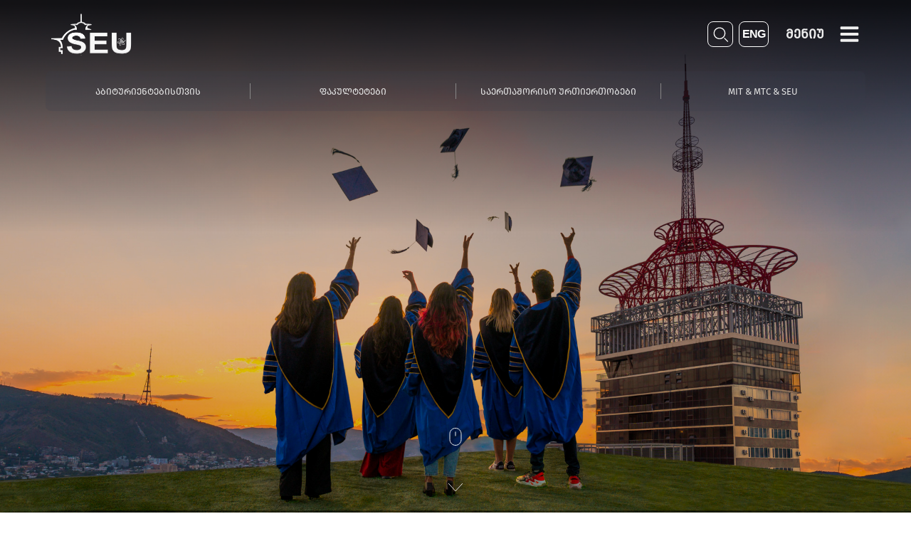

--- FILE ---
content_type: application/javascript
request_url: https://www.seu.edu.ge/assets/DOGP_1kc.js
body_size: 2472
content:
import{r as m,u as d,j as e,A as u,b as p,d as g,e as x,a as h}from"./8uaroPIj.js";import{C as f}from"./CptUR292.js";const b={desktop0:{breakpoint:{max:8e3,min:3e3},items:8,slidesToSlide:1},desktop:{breakpoint:{max:3e3,min:1024},items:5,slidesToSlide:1},desktopSm:{breakpoint:{max:1370,min:1130},items:4,slidesToSlide:1},tablet:{breakpoint:{max:1130,min:768},items:3,slidesToSlide:1},mobile:{breakpoint:{max:767,min:464},items:2.5,slidesToSlide:1},mobileXs:{breakpoint:{max:464,min:0},items:2.5,slidesToSlide:1}},j=({stories:i,lang:r})=>{const a=m.useRef(null),{i18n:o}=d(),s=window.innerWidth<750,n=()=>{a.current&&a.current.previous()},l=()=>{a.current&&a.current.next()};return e.jsxs("div",{className:"partners-slider-container",children:[e.jsx(f,{ref:a,className:"partners-slider",responsive:b,autoPlay:!s,swipeable:!s,draggable:!s,arrows:!1,infinite:!s,partialVisible:!1,dotListClass:"custom-dot-list-style",containerClass:"custom-carousel-container",children:i.map((t,c)=>{if(t.visible==="both"||t.visible===o.language)return e.jsx("div",{className:"partners-slider-item",onClick:()=>window.open(t.page_url,"_blank"),children:e.jsxs("div",{className:"slider-item-content",children:[e.jsx("div",{className:"partners-image-container",children:e.jsx("img",{src:"https://cc.seu.edu.ge/"+t.logo,alt:"poligloti"})}),e.jsx("div",{className:"partners-slider-description",children:e.jsx("h3",{children:t.name[r]})}),e.jsx("img",{className:"country-image",src:"https://cc.seu.edu.ge/"+t.country.url,alt:"geo"})]})},c)})}),e.jsx("button",{className:"partners-left-button",onClick:n,children:e.jsx("img",{src:u,alt:"Left Arrow"})}),e.jsx("button",{className:"partners-right-button",onClick:l,children:e.jsx("img",{src:p,alt:"Right Arrow"})})]})},k=j,v="/assets/sPhM_UfQ.png";function C(){var n,l,t;const{t:i,i18n:r}=d(),a=g(),o=x(),s=h(c=>c.partners.data);return e.jsx("div",{className:"partners-container",children:e.jsxs("div",{className:"partners-overview-container",children:[e.jsx("h1",{className:"partners-title",children:i("partners_title")}),e.jsx("h3",{className:"partners-description",children:s&&s.title&&((n=s==null?void 0:s.title)==null?void 0:n.title[r.language])}),e.jsx(k,{stories:((l=s==null?void 0:s.cards)==null?void 0:l.data)!==void 0?(t=s==null?void 0:s.cards)==null?void 0:t.data:[],lang:r.language}),e.jsx("button",{className:"partners-button",onClick:()=>a(o(r.language=="ka"?"/partniorebi?categoryId=7&flag=1":"/partners?categoryId=7&flag=1")),children:i("all_partners")}),e.jsx("img",{src:v,className:"partners-img",alt:"seu"})]})})}export{C as default};


--- FILE ---
content_type: application/javascript
request_url: https://www.seu.edu.ge/assets/BdSWSZhc.js
body_size: 6922
content:
import{r as o,u as F,a as N,j as t}from"./8uaroPIj.js";const y="/assets/DP7eAgat.png",V="data:image/svg+xml,%3csvg%20width='20'%20height='16'%20viewBox='0%200%2020%2016'%20fill='none'%20xmlns='http://www.w3.org/2000/svg'%3e%3cpath%20d='M1.69143%202.292C3.09443%200.771%205.21743%200%208.00043%200H9.00043V2.819L8.19643%202.98C6.82643%203.254%205.87343%203.793%205.36343%204.584C5.09732%205.01013%204.9464%205.49804%204.92543%206H8.00043C8.26565%206%208.52%206.10536%208.70753%206.29289C8.89507%206.48043%209.00043%206.73478%209.00043%207V14C9.00043%2015.103%208.10343%2016%207.00043%2016H1.00043C0.735212%2016%200.480858%2015.8946%200.293322%2015.7071C0.105785%2015.5196%200.000428456%2015.2652%200.000428456%2015V10L0.00342848%207.081C-0.00557152%206.97%20-0.195572%204.34%201.69143%202.292ZM18.0004%2016H12.0004C11.7352%2016%2011.4809%2015.8946%2011.2933%2015.7071C11.1058%2015.5196%2011.0004%2015.2652%2011.0004%2015V10L11.0034%207.081C10.9944%206.97%2010.8044%204.34%2012.6914%202.292C14.0944%200.771%2016.2174%200%2019.0004%200H20.0004V2.819L19.1964%202.98C17.8264%203.254%2016.8734%203.793%2016.3634%204.584C16.0973%205.01013%2015.9464%205.49804%2015.9254%206H19.0004C19.2656%206%2019.52%206.10536%2019.7075%206.29289C19.8951%206.48043%2020.0004%206.73478%2020.0004%207V14C20.0004%2015.103%2019.1034%2016%2018.0004%2016Z'%20fill='black'/%3e%3c/svg%3e",Y="data:image/svg+xml,%3csvg%20width='6'%20height='11'%20viewBox='0%200%206%2011'%20fill='none'%20xmlns='http://www.w3.org/2000/svg'%3e%3cpath%20d='M3.00003%201.2666L3.00003%209.2666M3.00003%209.2666L0.866699%207.13327M3.00003%209.2666L5.13337%207.13327'%20stroke='%23214177'%20stroke-width='1.5'%20stroke-linecap='round'%20stroke-linejoin='round'/%3e%3c/svg%3e",z="data:image/svg+xml,%3csvg%20width='18'%20height='16'%20viewBox='0%200%2018%2016'%20fill='none'%20xmlns='http://www.w3.org/2000/svg'%3e%3cpath%20d='M10.1025%2015.1476C9.99717%2015.0422%209.938%2014.8992%209.938%2014.7501C9.938%2014.6011%209.99717%2014.4581%2010.1025%2014.3526L15.8916%208.56263L0.750007%208.56263C0.600824%208.56263%200.457748%208.50337%200.35226%208.39788C0.246771%208.29239%200.187507%208.14931%200.187507%208.00013C0.187507%207.85094%200.246771%207.70787%200.35226%207.60238C0.457748%207.49689%200.600824%207.43763%200.750007%207.43763L15.8916%207.43763L10.1025%201.64763C10.0031%201.541%209.94905%201.39996%209.95163%201.25424C9.9542%201.10851%2010.0132%200.969472%2010.1163%200.866412C10.2194%200.763352%2010.3584%200.704319%2010.5041%200.701747C10.6498%200.699176%2010.7909%200.753269%2010.8975%200.852629L17.6475%207.60263C17.7528%207.7081%2017.812%207.85107%2017.812%208.00013C17.812%208.14919%2017.7528%208.29216%2017.6475%208.39763L10.8975%2015.1476C10.792%2015.253%2010.6491%2015.3121%2010.5%2015.3121C10.3509%2015.3121%2010.208%2015.253%2010.1025%2015.1476Z'%20fill='white'/%3e%3c/svg%3e";function P(){var j;const[m,H]=o.useState(!1),[h,S]=o.useState(!0),[L,b]=o.useState(!0),[A,E]=o.useState(!1),{t:f,i18n:r}=F(),p=N(s=>s.enrollments.data.sliders)||[],i=N(s=>s.enrollments.data.content)||[],x=p.map(s=>s.filter(n=>n.visible==="both"||n.visible===r.language)),w=o.useRef(null);o.useEffect(()=>{const s=()=>{const n=window.innerWidth;H(n<=1e3),E(n<=1080),S(n>1350),b(n>830)};return s(),window.addEventListener("resize",s),()=>window.removeEventListener("resize",s)},[]),o.useEffect(()=>{var n;(((n=w.current)==null?void 0:n.querySelectorAll(".enrollments-column"))||[]).forEach((e,g)=>{const u=g%2===0,R=e.children[e.children.length-1].scrollHeight,M=e.scrollHeight+e.children[e.children.length-1].scrollHeight,d=Array.from(e.children);if(d.length>0){const a=d[0].cloneNode(!0),v=d[d.length-1].cloneNode(!0);e.appendChild(a),e.insertBefore(v,e.children[0])}let l=0,c;const C=()=>{l+=u?-1:1,e.style.transition="transform .2s linear",e.style.transform=`translateY(${l}px)`,u&&Math.abs(l)>=M-R+24*e.children.length?(l=0,e.style.transition="none",e.style.transform=`translateY(${l}px)`,e.style.transition="transform 0.2s linear"):!u&&l>=0&&(l=-e.scrollHeight+e.children[e.children.length-1].scrollHeight+24+e.children[e.children.length-2].scrollHeight,e.style.transition="none",e.style.transform=`translateY(${l}px)`,e.style.transition="transform 0.2s linear"),c=requestAnimationFrame(C)};c=requestAnimationFrame(C);const T=()=>cancelAnimationFrame(c),I=()=>{c=requestAnimationFrame(C)},_=a=>{const v=e.getBoundingClientRect(),B=a.getBoundingClientRect().top-v.top,$=e.clientHeight,q=a.clientHeight;l=-(B+q/2-$/2),e.style.transition="transform .2s linear",e.style.transform=`translateY(${l}px)`,T()};return!m&&h&&e.querySelectorAll(".enrollments-animated-container").forEach(a=>{a.addEventListener("mouseenter",()=>_(a)),a.addEventListener("mouseleave",I)}),()=>cancelAnimationFrame(c)})},[p,m,h,r.language]);const k=()=>{const n=document.getElementById("announcments").offsetTop-100;window.scrollTo({top:n,behavior:"smooth"})};if(i.length!==0&&x.length!==0)return t.jsxs("div",{className:"enrollments-container",children:[t.jsxs("div",{className:"enrollments-content",children:[t.jsxs("div",{className:"enrollments-content-left",style:{backgroundImage:A?`url(${y})`:"none"},children:[t.jsx("div",{className:"enrollments-content-left-overlay"}),t.jsx("h1",{className:"enrollments-title",children:i[0].title&&((j=i[0])==null?void 0:j.title[r.language])}),t.jsx("h3",{className:"enrollments-description",dangerouslySetInnerHTML:{__html:i[0].content[r.language]}}),t.jsxs("div",{className:"enrollments-buttons",children:[t.jsxs("button",{className:"enrollments-button-scroll",onClick:k,children:[t.jsx("div",{className:"enrollments-scroll-container",children:t.jsx("img",{src:Y,alt:"scroll"})}),t.jsx("div",{children:f("scroll_down")})]}),t.jsxs("button",{className:"enrollments-button-explore",onClick:()=>{var s;return window.location.replace((s=i[0])==null?void 0:s.page_url[r.language])},children:[t.jsx("div",{style:{marginRight:".5rem"},children:f("learn_more")}),t.jsx("img",{src:z,alt:"enter"})]})]})]}),t.jsx("div",{className:"enrollments-content-divider"}),t.jsx("div",{className:"enrollments-content-right",children:t.jsx("img",{src:y,alt:"photo",className:"enrollments-main-photo"})})]}),t.jsx("div",{className:"enrollments-grid-container",children:t.jsx("div",{className:"enrollments-animted",ref:w,children:x.map((s,n)=>n==4&&!h||n==3&&!L||n==2&&m?null:t.jsx("div",{className:"enrollments-column",id:`column-${n}`,children:s.map((e,g)=>t.jsxs("div",{className:"enrollments-animated-container",children:[t.jsx("div",{style:{backgroundImage:`url(${"https://cc.seu.edu.ge/"+e.image})`},className:"enrollments-animated-img"}),t.jsx("h3",{className:"enrollments-animated-author",children:e.title[r.language]}),t.jsx("h5",{className:"enrollments-animated-degree",children:e.sub_title[r.language]}),t.jsxs("div",{className:"enrollments-animated-paragraph",children:[t.jsx("img",{src:V,alt:"quotation marks"}),t.jsx("p",{className:"enrollments-animated-paragraph-description",dangerouslySetInnerHTML:{__html:e.content[r.language]}})]})]},g))},n))})})]})}export{P as default};


--- FILE ---
content_type: image/svg+xml
request_url: https://www.seu.edu.ge/assets/CsbPnMAH.svg
body_size: 97336
content:
<svg width="757" height="1874" viewBox="0 0 757 1874" fill="none" xmlns="http://www.w3.org/2000/svg">
<path opacity="0.12" d="M710.344 1245.13L696.941 1210.85L661.945 1245.13H710.344ZM603.867 1245.13L613.547 1212.34L563.659 1245.13H603.867ZM516.749 1245.13L544.299 1215.32L492.177 1245.13H516.749ZM786.293 1210.85L772.89 1245.13H822.033L786.293 1210.85ZM870.432 1211.6L880.112 1244.38H920.32L870.432 1211.6ZM938.935 1215.32L966.485 1245.13H990.312L938.935 1215.32ZM492.177 1240.65L547.278 1209.36H540.576L532.386 1213.83C518.238 1222.03 504.836 1230.97 492.177 1240.65ZM693.218 1461.21L657.478 1406.81L612.057 1461.21H693.218ZM452.714 1461.21H521.217L501.113 1406.81L452.714 1461.21ZM413.25 1503.68L444.523 1464.19H423.675C419.952 1477.6 416.229 1491.01 413.25 1503.68ZM554.724 1464.93H527.173L548.767 1505.91V1503.68C551 1490.27 552.49 1477.6 554.724 1464.93ZM562.169 1422.46L527.918 1461.21H554.724C556.957 1448.54 559.191 1435.13 562.169 1422.46ZM425.164 1461.21H446.013L437.822 1422.46C433.354 1435.13 428.887 1447.8 425.164 1461.21ZM338.046 1461.21H382.722L380.488 1408.3L338.046 1461.21ZM314.964 1489.52L330.6 1464.19H323.899C320.921 1473.13 317.942 1481.33 314.964 1489.52ZM397.614 1507.4L398.358 1502.93C402.081 1488.03 405.804 1472.38 410.272 1457.48C405.804 1473.13 401.337 1488.03 397.614 1503.68V1507.4ZM404.315 1464.93H386.445L395.38 1499.21C398.358 1488.03 401.337 1476.11 404.315 1464.93ZM416.229 1429.17L388.679 1461.21H405.804C408.783 1450.03 412.506 1439.6 416.229 1429.17ZM325.388 1461.21H332.834L335.812 1436.62C332.089 1444.82 328.367 1453.01 325.388 1461.21ZM276.989 1490.27L272.522 1510.39L296.349 1464.19H287.414C283.691 1473.13 280.712 1481.33 276.989 1490.27ZM305.284 1464.93H300.816L300.072 1479.84C301.561 1474.62 303.795 1469.4 305.284 1464.93ZM311.985 1448.54L303.05 1460.46H306.773C308.262 1456.74 309.752 1453.01 311.985 1448.54ZM288.903 1461.21H297.838L311.241 1417.25L303.05 1430.66C298.583 1440.34 293.371 1450.78 288.903 1461.21ZM790.016 1461.21H871.921L826.501 1406.81L790.016 1461.21ZM746.084 1461.21H782.57L746.084 1412.78V1461.21ZM962.017 1461.21H1030.52L982.121 1406.81L962.017 1461.21ZM1100.51 1461.21H1145.19L1102.75 1408.3L1100.51 1461.21ZM1184.65 1461.21H1193.59C1189.12 1450.78 1183.91 1440.34 1178.69 1429.91L1170.5 1416.5L1184.65 1461.21ZM1195.82 1464.93H1186.88L1210.71 1511.13L1206.24 1491.01C1206.24 1491.01 1206.24 1491.01 1206.24 1490.27C1202.52 1482.07 1199.54 1473.13 1195.82 1464.93ZM573.338 1461.21H604.611L581.529 1416.5C577.806 1431.4 575.572 1446.31 573.338 1461.21ZM565.892 1510.39L603.867 1464.93H572.594C570.36 1478.35 568.871 1491.01 566.637 1504.42L565.892 1510.39ZM699.175 1347.95H629.928L657.478 1399.36L699.175 1347.95ZM631.417 1344.23H699.919L673.859 1296.54L631.417 1344.23ZM551.745 1347.95H493.667L502.602 1399.36L551.745 1347.95ZM496.645 1344.23H553.979L548.022 1297.28L496.645 1344.23ZM432.61 1347.95H395.38L384.956 1397.13L432.61 1347.95ZM399.103 1344.23H435.588L449.736 1298.77L399.103 1344.23ZM377.51 1362.11L390.168 1347.95H387.19C383.467 1352.42 380.488 1357.64 377.51 1362.11ZM353.683 1401.6H381.233L391.657 1352.42L366.341 1379.99C361.129 1387.44 357.406 1394.15 353.683 1401.6ZM378.254 1405.32H351.449C347.726 1412.03 344.003 1418.74 341.025 1426.19L337.302 1457.48L378.254 1405.32ZM425.164 1405.32H384.211L386.445 1458.23L419.952 1419.48C421.441 1415.01 422.93 1409.8 425.164 1405.32ZM434.844 1382.23L435.588 1350.93L386.445 1401.6H426.653C428.887 1394.89 431.865 1388.19 434.844 1382.23ZM451.225 1347.95H439.311L438.567 1373.28C442.29 1365.09 446.757 1356.89 451.225 1347.95ZM463.883 1324.85L441.545 1344.97H452.714C454.203 1341.99 455.692 1339.01 457.926 1336.03C460.16 1331.56 462.394 1328.58 463.883 1324.85ZM482.498 1295.79H454.203L440.056 1341.24L469.84 1314.42C474.307 1307.71 478.775 1301.75 482.498 1295.79ZM508.559 1261.52L513.026 1252.58L459.415 1292.07H486.221C492.922 1281.64 500.368 1271.2 508.559 1261.52ZM519.728 1248.85H518.238L516.749 1251.83C518.238 1251.09 518.983 1249.6 519.728 1248.85ZM527.173 1268.22L552.49 1248.85H545.044C538.342 1254.81 533.13 1261.52 527.173 1268.22ZM507.814 1292.07H547.278L554.724 1251.09L516.749 1280.15C513.771 1284.62 510.792 1288.34 507.814 1292.07ZM497.39 1306.97L494.411 1341.24L545.044 1295.05H506.325C502.602 1299.52 499.623 1303.24 497.39 1306.97ZM474.307 1344.23H489.944L492.922 1313.68C488.454 1321.13 483.987 1327.83 479.519 1335.28C477.286 1338.26 475.796 1341.24 474.307 1344.23ZM455.692 1380.74L486.965 1348.7H472.073C466.117 1358.38 460.904 1369.56 455.692 1380.74ZM446.757 1401.6H499.623L490.688 1350.19L451.225 1390.42C449.736 1394.15 448.246 1397.87 446.757 1401.6ZM497.39 1405.32H445.268C443.779 1409.05 442.29 1412.78 440.8 1416.5L449.736 1458.97L497.39 1405.32ZM565.148 1405.32H504.091L524.195 1459.72L562.914 1415.76C563.659 1412.03 564.403 1408.3 565.148 1405.32ZM568.871 1388.19L554.724 1349.44L504.836 1400.85H565.148C567.382 1397.13 568.126 1392.66 568.871 1388.19ZM579.295 1347.95H558.446L570.36 1381.48C572.594 1371.79 575.572 1361.36 577.806 1351.68L579.295 1347.95ZM589.719 1315.91L560.68 1344.97H580.784C583.018 1334.54 586.741 1324.85 589.719 1315.91ZM596.421 1295.79H551L556.957 1342.74L591.953 1308.46C593.442 1303.99 594.932 1299.52 596.421 1295.79ZM605.356 1273.44L603.122 1250.34L553.979 1292.07H597.91C600.144 1285.36 603.122 1279.4 605.356 1273.44ZM617.269 1248.85H606.845L608.334 1266.73C611.313 1260.77 614.291 1254.81 617.269 1248.85ZM624.715 1233.95L610.568 1245.13H619.503C620.992 1241.4 622.482 1237.67 624.715 1233.95ZM608.334 1242.15L629.183 1225.75C632.161 1221.28 634.395 1216.81 637.374 1212.34L638.863 1210.11H617.269L608.334 1242.15ZM559.191 1248.85L551.745 1289.09L600.144 1248.85H559.191ZM576.317 1219.79L562.914 1240.65L609.824 1209.36H588.975L583.018 1213.83C581.529 1215.32 579.295 1217.56 576.317 1219.79ZM548.767 1245.13H556.957L568.126 1227.24C560.68 1232.46 554.723 1238.42 548.767 1245.13ZM531.641 1245.13H542.81C552.49 1235.44 562.914 1225.75 573.338 1217.56C573.338 1216.81 574.083 1216.81 574.083 1216.81C576.317 1215.32 578.551 1213.09 580.784 1211.6L583.018 1210.11H582.273H569.615L563.659 1214.58C553.234 1223.52 542.065 1233.95 531.641 1245.13ZM527.173 1238.42L531.641 1235.44C539.832 1227.24 548.767 1219.05 557.702 1210.85L559.936 1208.62H553.979L527.173 1238.42ZM486.221 1248.85L460.904 1286.11L511.537 1248.85H486.221ZM434.099 1292.07H452.714L478.03 1254.81L455.692 1271.2C448.246 1277.91 440.8 1284.62 434.099 1292.07ZM411.761 1316.66L400.592 1338.26L448.991 1295.05H431.121C423.675 1302.5 417.718 1309.21 411.761 1316.66ZM389.423 1344.23H393.146L400.592 1330.07C399.103 1332.3 397.614 1333.79 396.125 1336.03C393.891 1339.01 391.657 1341.24 389.423 1344.23ZM332.089 1405.32H318.687L303.795 1453.01L317.942 1433.64C322.41 1423.95 326.877 1414.27 332.089 1405.32ZM355.917 1364.34L358.895 1356.89L321.665 1401.6H334.323C340.28 1388.93 347.726 1376.27 355.917 1364.34ZM407.294 1295.79H402.081L375.276 1333.05L377.51 1330.81C387.934 1318.89 397.614 1306.97 407.294 1295.79ZM419.952 1281.64L406.549 1291.32H410.272C413.995 1288.34 416.973 1285.36 419.952 1281.64ZM358.15 1344.23H363.362L386.445 1311.44C377.51 1321.13 369.319 1330.81 361.129 1340.5C360.384 1341.99 359.639 1343.48 358.15 1344.23ZM332.834 1379.99L329.111 1385.95L360.384 1347.95H355.172C347.726 1358.38 340.28 1368.81 332.834 1379.99ZM783.314 1344.23H851.817L809.375 1296.54L783.314 1344.23ZM852.562 1347.95H784.059L825.756 1399.36L852.562 1347.95ZM773.635 1248.85L808.63 1290.58L823.522 1248.85H773.635ZM746.084 1210.85L769.167 1242.89L782.57 1209.36H746.084V1210.85ZM746.084 1245.13H766.189L746.084 1217.56V1245.13ZM746.084 1282.38L766.189 1248.85H746.084V1282.38ZM746.084 1292.07H804.907L769.911 1250.34L746.084 1289.83V1292.07ZM746.084 1297.28L779.591 1342.74L805.652 1295.05H746.084V1297.28ZM746.084 1344.23H776.613L746.084 1303.24V1344.23ZM746.084 1392.66L776.613 1347.95H746.084V1392.66ZM746.084 1401.6H822.033L780.336 1349.44L746.084 1399.36V1401.6ZM822.033 1405.32H746.084V1406.81L786.293 1459.72L822.033 1405.32ZM929.255 1344.23H986.589L935.212 1297.28L929.255 1344.23ZM988.823 1347.95H931.489L980.632 1399.36L988.823 1347.95ZM1047.65 1344.23H1084.13L1033.5 1298.77L1047.65 1344.23ZM1087.85 1347.95H1050.62L1098.28 1397.13L1087.85 1347.95ZM971.697 1248.85L1022.33 1286.11L997.013 1248.85H971.697ZM883.09 1248.85L931.489 1289.09L924.043 1248.85H883.09ZM1119.87 1344.23H1125.08L1113.17 1330.07C1107.96 1324.11 1102.75 1318.15 1096.79 1312.19L1119.87 1344.23ZM1127.32 1347.95H1122.1L1153.38 1385.95L1149.66 1379.99C1146.68 1375.52 1143.7 1371.05 1140.72 1366.58L1127.32 1347.95ZM659.711 1248.85L674.603 1290.58L708.855 1248.85H659.711ZM657.478 1215.32L658.967 1242.15L693.218 1208.62H661.945L658.967 1213.09L657.478 1215.32ZM639.607 1245.13H655.244L653.755 1220.54C649.287 1228.73 644.075 1236.93 639.607 1245.13ZM623.971 1276.42L653.01 1248.11H638.118C632.906 1257.79 628.438 1266.73 623.971 1276.42ZM617.269 1292.07H671.625L656.733 1250.34L620.248 1286.11C619.503 1287.6 618.759 1289.83 617.269 1292.07ZM613.547 1301.75L627.694 1342.74L670.136 1295.79H616.525C615.036 1297.28 614.291 1299.52 613.547 1301.75ZM599.399 1344.23H624.715L611.313 1306.97C606.845 1319.64 603.122 1331.56 599.399 1344.23ZM587.486 1388.19L623.226 1348.7H597.91L596.421 1353.17C593.442 1364.34 590.464 1376.27 587.486 1388.19ZM584.507 1401.6H654.499L626.949 1349.44L585.996 1395.64C585.252 1397.13 584.507 1399.36 584.507 1401.6ZM653.755 1405.32H583.763L582.273 1411.29L607.59 1459.72L653.755 1405.32ZM737.149 1210.85V1209.36H700.664L714.067 1242.89L737.149 1210.85ZM737.149 1245.13V1217.56L717.045 1245.13H737.149ZM737.149 1282.38V1248.85H716.301L737.149 1282.38ZM737.149 1292.07V1289.09L713.322 1249.6L678.326 1291.32L737.149 1292.07ZM737.149 1297.28V1295.79H677.582L703.643 1343.48L737.149 1297.28ZM737.149 1344.23V1303.24L706.621 1344.23H737.149ZM737.149 1392.66V1347.95H706.621L737.149 1392.66ZM737.149 1401.6V1399.36L702.898 1349.44L661.201 1401.6H737.149ZM737.149 1406.81V1405.32H661.201L696.941 1459.72L737.149 1406.81ZM737.149 1461.21V1412.78L700.664 1461.21H737.149ZM928.51 1464.93C930.744 1477.6 932.233 1491.01 933.722 1503.68V1505.91L955.316 1464.93H928.51ZM921.064 1422.46C923.298 1435.13 925.532 1448.54 927.766 1461.21H955.316L921.064 1422.46ZM917.341 1405.32C918.086 1409.05 918.831 1412.03 919.575 1415.76L958.294 1459.72L978.398 1405.32H917.341ZM914.363 1388.93C915.108 1393.4 916.597 1397.13 917.341 1401.6H977.654L927.766 1350.19L914.363 1388.93ZM903.939 1347.95L905.428 1352.42C908.406 1362.11 910.64 1372.54 912.874 1382.23L924.787 1347.95H903.939ZM893.514 1315.17C896.493 1324.85 899.471 1334.54 902.449 1344.23H922.554L893.514 1315.17ZM886.068 1295.79C887.558 1299.52 889.047 1303.99 890.536 1307.71L925.532 1342.74L931.489 1295.79H886.068ZM877.878 1274.18C880.112 1280.15 883.09 1286.11 885.324 1292.07H929.255L880.112 1250.34L877.878 1274.18ZM865.964 1248.85C868.943 1254.81 871.921 1260.77 874.155 1267.48L875.644 1248.85H865.964ZM858.518 1233.2C860.752 1236.93 862.241 1240.65 864.475 1244.38H873.41L858.518 1233.2ZM844.371 1209.36L845.86 1211.6C848.839 1216.07 851.072 1220.54 854.051 1225.01L874.899 1241.4L865.22 1208.62H844.371V1209.36ZM1078.92 1464.93C1082.64 1476.86 1085.62 1488.03 1087.85 1499.95L1096.79 1464.93L1098.28 1464.19L1097.53 1464.93H1078.92ZM1067.01 1429.17C1070.73 1439.6 1074.45 1450.03 1077.43 1461.21H1094.56L1067.01 1429.17ZM1058.07 1405.32C1060.3 1409.8 1061.79 1415.01 1063.28 1419.48L1096.79 1458.23L1099.02 1405.32H1058.07ZM1048.39 1382.23C1051.37 1388.19 1053.6 1394.89 1056.58 1401.6H1096.79L1047.65 1350.93L1048.39 1382.23ZM1032.01 1347.95C1036.48 1356.15 1040.94 1365.09 1044.67 1374.03L1043.92 1347.95H1032.01ZM1019.35 1324.85C1021.58 1328.58 1023.82 1332.3 1026.05 1336.03C1027.54 1339.01 1029.03 1341.99 1030.52 1344.97H1041.69L1019.35 1324.85ZM999.991 1295.79C1004.46 1301.75 1008.18 1308.46 1012.65 1314.42L1042.43 1340.5L1028.29 1295.05H999.991V1295.79ZM973.931 1260.77C982.121 1270.46 990.312 1280.89 997.758 1291.32H1023.82L970.208 1251.83L973.931 1260.77ZM963.506 1248.85C964.251 1249.6 965.74 1251.09 966.485 1251.83L964.995 1248.85H963.506ZM922.554 1209.36L924.787 1211.6C933.722 1219.05 942.658 1227.99 951.593 1236.18L956.06 1239.16L928.51 1210.11L922.554 1209.36ZM1177.95 1464.93C1179.44 1469.4 1181.67 1474.62 1183.16 1479.84L1182.42 1464.93H1177.95ZM1171.99 1449.29C1173.48 1453.01 1174.97 1456.74 1176.46 1461.21H1180.18L1171.99 1449.29ZM1151.14 1405.32C1156.36 1415.01 1160.82 1424.7 1165.29 1434.38L1178.69 1453.01L1164.55 1405.32H1151.14ZM1127.32 1363.6C1135.51 1376.27 1142.95 1388.93 1149.66 1401.6H1162.31L1125.08 1356.15L1127.32 1363.6ZM1075.2 1295.79C1085.62 1306.97 1095.3 1318.89 1104.23 1331.56L1106.47 1333.79L1080.41 1296.54L1079.66 1295.79H1075.2ZM1063.28 1281.64C1066.26 1284.62 1069.24 1288.34 1072.22 1291.32H1075.94L1063.28 1281.64ZM991.056 1240.65C978.398 1230.97 964.995 1222.03 950.848 1213.83L943.402 1209.36H936.701L991.056 1240.65ZM1049.13 1292.07C1042.43 1285.36 1035.73 1278.66 1028.29 1271.95L1005.95 1255.56L1031.26 1292.81L1049.13 1292.07ZM1071.47 1315.91C1065.52 1308.46 1059.56 1301.75 1052.86 1295.05H1034.99L1083.39 1338.26L1071.47 1315.91ZM1093.81 1344.23C1091.58 1341.24 1089.34 1338.26 1087.11 1335.28C1085.62 1333.79 1084.13 1331.56 1082.64 1330.07L1090.09 1344.23H1093.81ZM1105.72 1361.36C1102.75 1356.89 1099.77 1352.42 1096.04 1347.95H1093.07L1105.72 1361.36ZM1129.55 1401.6C1125.83 1394.15 1121.36 1387.44 1116.89 1379.99L1092.32 1352.42L1102.75 1401.6H1129.55ZM1142.21 1425.44C1139.23 1418.74 1135.51 1412.03 1131.78 1405.32H1104.98L1146.68 1456.74L1142.21 1425.44ZM1157.85 1461.21C1154.87 1453.01 1151.14 1444.82 1147.42 1436.62L1151.14 1461.21H1157.85ZM1168.27 1489.52C1165.29 1481.33 1162.31 1473.13 1159.33 1464.19H1152.63L1168.27 1489.52ZM906.917 1219.79C904.683 1217.56 902.449 1216.07 899.471 1213.83L893.514 1209.36H872.666L919.575 1240.65L906.917 1219.79ZM934.467 1245.13C928.51 1239.16 921.809 1233.2 915.108 1227.24L926.277 1245.13H934.467ZM956.06 1267.48C950.103 1260.77 944.891 1254.81 938.935 1248.11H931.489L956.06 1267.48ZM974.675 1292.07C971.697 1288.34 968.718 1284.62 965.74 1280.89L927.766 1251.83L935.212 1292.81H974.675V1292.07ZM985.844 1306.97C982.866 1303.24 980.632 1299.52 977.654 1295.05H938.935L989.567 1341.24L985.844 1306.97ZM1008.93 1344.23C1007.44 1341.24 1005.2 1338.26 1003.71 1335.28C999.247 1327.83 994.779 1320.38 990.312 1313.68L993.29 1344.97H1008.93V1344.23ZM1027.54 1379.99C1022.33 1368.81 1017.12 1358.38 1011.16 1347.95H995.524L1027.54 1379.99ZM1036.48 1401.6C1034.99 1397.87 1033.5 1394.15 1031.26 1390.42L991.801 1350.19L982.866 1401.6H1036.48ZM1042.43 1416.5C1040.94 1412.78 1039.45 1409.05 1037.97 1405.32H985.844L1033.5 1458.97L1042.43 1416.5ZM1058.07 1461.21C1054.35 1448.54 1049.88 1435.87 1044.67 1422.46L1036.48 1461.21H1058.07ZM1069.98 1504.42C1067 1491.01 1063.28 1478.35 1059.56 1464.93H1038.71L1069.98 1504.42ZM899.471 1209.36L901.705 1210.85C903.939 1212.34 906.172 1214.58 908.406 1216.07C909.151 1216.07 909.151 1216.81 909.151 1216.81C919.575 1225.75 929.999 1234.69 939.679 1244.38H950.848C940.424 1233.2 930 1223.52 918.831 1213.83L912.874 1209.36H900.216H899.471ZM825.756 1215.32L824.267 1213.83L821.289 1209.36H789.271L823.522 1242.89L825.756 1215.32ZM843.626 1245.13C839.159 1236.93 833.947 1228.73 828.735 1220.54L827.245 1245.13H843.626ZM859.263 1276.42C854.795 1266.73 850.328 1257.79 845.86 1248.11H830.224L859.263 1276.42ZM865.22 1292.07C864.475 1289.83 863.731 1287.6 862.241 1285.36L825.756 1250.34L810.864 1292.07H865.22ZM869.687 1301.75C868.943 1299.52 868.198 1297.28 867.453 1295.79H813.843L855.54 1342.74L869.687 1301.75ZM883.835 1344.23C880.112 1331.56 875.644 1318.89 871.176 1306.97L857.774 1344.23H883.835ZM895.748 1388.19C892.77 1376.27 889.791 1364.34 886.068 1353.17L884.579 1348.7H859.263L895.748 1388.19ZM898.726 1401.6L897.237 1395.64L856.285 1349.44L828.735 1401.6H898.726ZM900.96 1411.29L899.471 1405.32H829.479L874.899 1459.72L900.96 1411.29ZM910.64 1461.21C908.406 1446.31 905.428 1432.15 902.449 1416.5L879.367 1461.21H910.64ZM917.341 1510.39L916.597 1503.68C915.108 1491.01 912.874 1477.6 910.64 1464.19H879.367L917.341 1510.39ZM521.961 1117.71C521.961 1114.73 521.961 1111.75 522.706 1109.52L521.961 1114.73V1117.71ZM474.307 1049.16C486.221 1055.12 496.645 1064.06 504.091 1075.24C510.792 1084.18 516.004 1095.36 518.983 1106.53C519.727 1101.32 520.472 1095.36 521.217 1089.4C518.238 1083.44 514.515 1077.48 510.048 1072.26C501.113 1061.08 488.454 1052.89 474.307 1049.16ZM1067.75 1038.73H745.34H737.149H415.484V1043.2H668.647H737.894H746.084H1068.49L1067.75 1038.73ZM525.684 1046.93H492.177C505.58 1053.63 516.005 1063.32 524.195 1074.49C527.173 1064.81 529.407 1058.1 532.386 1048.42C530.896 1047.67 529.407 1047.67 527.918 1047.67L525.684 1046.93ZM590.464 1046.93H557.702L556.957 1049.91C565.892 1056.61 572.594 1065.55 577.806 1075.24C580.04 1078.97 581.529 1082.69 583.018 1086.42C583.763 1080.46 584.507 1074.49 585.996 1069.28C587.486 1063.32 588.975 1056.61 590.464 1050.65V1046.93ZM596.421 1046.93H594.187L592.698 1051.4C591.209 1057.36 589.719 1064.06 588.23 1070.02C586.741 1075.99 585.996 1082.69 585.252 1088.65L584.507 1094.61C585.252 1096.85 585.996 1099.08 585.996 1102.06C586.741 1096.1 586.741 1090.89 588.23 1084.93C589.719 1073.75 591.953 1061.83 594.932 1050.65L596.421 1046.93ZM656.733 1046.93H641.841C647.053 1052.89 650.776 1060.34 653.755 1068.53C654.499 1061.08 655.244 1054.38 656.733 1046.93ZM664.924 1046.93H660.456L659.711 1050.65L658.222 1061.83C658.222 1065.55 657.478 1069.28 656.733 1073L655.988 1077.48C657.478 1082.69 658.222 1087.16 658.967 1092.38C658.967 1090.14 658.967 1087.16 659.711 1084.93C660.456 1073 661.945 1061.83 663.434 1049.91L664.924 1046.93ZM739.383 1135.59H744.595V1046.93H739.383V1135.59ZM663.434 1135.59H734.915V1046.93H669.391L668.647 1051.4C667.157 1062.57 665.668 1073.75 664.924 1084.93C664.179 1096.85 663.434 1108.77 663.434 1119.95V1126.65V1135.59ZM653.01 1135.59H656.733V1126.65C656.733 1114.73 655.244 1090.89 648.542 1072.26C644.82 1060.34 638.863 1049.91 629.928 1046.93H629.183C635.14 1051.4 640.352 1060.34 643.33 1070.02C650.032 1087.91 652.265 1111.01 651.521 1122.93V1127.4V1135.59H653.01ZM591.953 1135.59H649.287V1126.65V1122.18C649.287 1111.01 647.053 1088.65 641.096 1070.77C637.374 1059.59 631.417 1049.91 623.226 1046.93L621.737 1046.18H602.378L600.888 1050.65C597.91 1061.08 595.676 1073 594.187 1084.18C592.698 1096.1 591.209 1108.02 591.209 1119.95V1126.65L591.953 1135.59ZM580.784 1135.59H583.018V1126.65C583.018 1109.52 578.551 1088.65 568.871 1073C565.148 1066.3 559.936 1060.34 553.979 1055.87C558.446 1059.59 562.169 1064.06 565.148 1069.28C575.572 1084.93 580.784 1105.04 580.784 1122.18V1126.65V1135.59ZM539.832 1135.59H577.061V1126.65V1122.18C576.317 1105.79 571.849 1086.42 561.425 1070.77C558.446 1065.55 553.979 1061.08 550.256 1057.36L548.767 1061.08C545.788 1070.02 543.555 1079.71 542.065 1089.4C540.576 1099.83 539.832 1110.26 539.087 1119.95V1126.65L539.832 1135.59ZM524.94 1135.59H530.152V1126.65V1122.18C530.152 1115.48 528.663 1108.02 526.429 1102.06L525.684 1110.26L524.94 1126.65V1135.59ZM819.799 1126.65V1119.95C819.799 1108.02 819.055 1096.85 818.31 1085.67C817.566 1074.49 816.076 1062.57 814.587 1051.4L813.843 1046.93H748.318V1135.59H819.799V1126.65ZM829.479 1069.28C832.458 1060.34 836.181 1052.89 841.393 1046.93H826.501C827.245 1054.38 827.99 1061.83 829.479 1069.28ZM823.522 1093.12C824.267 1089.4 825.012 1085.67 825.756 1081.95C825.756 1080.46 826.501 1079.71 826.501 1078.22L825.756 1067.04C825.012 1060.34 824.267 1053.63 822.778 1046.93H818.31L819.055 1050.65C820.544 1062.57 822.033 1073.75 822.778 1085.67C822.778 1087.91 823.522 1090.89 823.522 1093.12ZM829.479 1126.65V1122.18C829.479 1110.26 831.713 1087.16 838.414 1069.28C842.137 1059.59 846.605 1051.4 852.562 1046.93H851.817C843.626 1049.91 837.67 1060.34 833.947 1072.26C827.99 1090.89 825.756 1113.99 826.501 1126.65V1135.59H830.224L829.479 1126.65ZM891.281 1126.65V1119.95C891.281 1108.02 889.791 1096.85 888.302 1084.93C886.813 1073.75 884.579 1061.83 881.601 1050.65L880.112 1046.18H860.752L859.263 1046.93C851.072 1049.91 845.86 1058.85 841.393 1070.02C834.691 1087.91 833.202 1110.26 832.458 1122.18V1126.65V1135.59H890.536L891.281 1126.65ZM896.493 1102.06C897.237 1099.83 897.237 1097.59 897.982 1095.36L897.237 1088.65C896.493 1082.69 895.748 1075.99 894.259 1070.02C892.77 1064.06 891.281 1057.36 889.791 1051.4L888.302 1046.93H886.068L886.813 1050.65C889.791 1061.83 892.025 1073.75 893.514 1084.93C895.004 1090.89 895.748 1096.1 896.493 1102.06ZM901.705 1126.65V1122.18C902.449 1105.04 907.662 1084.93 918.086 1069.28C921.064 1064.06 924.787 1059.59 929.255 1055.87C923.298 1060.34 918.086 1066.3 913.618 1073C903.939 1088.65 899.471 1108.77 899.471 1126.65V1135.59H901.705V1126.65ZM939.679 1126.65V1119.95C939.679 1110.26 938.935 1101.32 937.445 1092.38C935.956 1082.69 933.722 1073 931.489 1063.32L930.744 1059.59C927.766 1062.57 924.787 1066.3 921.809 1070.77C912.129 1085.67 906.917 1105.04 906.172 1122.18V1126.65V1135.59H940.424L939.679 1126.65ZM926.277 1049.91L925.532 1046.93H892.77L893.514 1050.65C895.004 1056.61 896.493 1063.32 897.982 1069.28C899.471 1075.24 900.216 1081.2 900.96 1086.42C902.449 1081.95 903.939 1078.22 906.172 1074.49C910.64 1064.81 918.086 1055.87 926.277 1049.91ZM950.848 1048.42C954.571 1058.1 956.805 1065.55 959.039 1075.24C967.229 1063.32 977.654 1053.63 991.056 1046.93H957.55L954.571 1047.67C953.082 1047.67 951.593 1047.67 950.848 1048.42ZM959.783 1099.83C960.528 1105.04 960.528 1110.26 961.273 1114.73V1113.99L960.528 1101.32L959.783 1099.83ZM958.294 1126.65L957.55 1110.26L956.805 1102.06C954.571 1108.77 953.826 1115.48 953.082 1122.18V1126.65V1135.59H958.294V1126.65ZM953.827 1083.44L950.848 1072.26L947.125 1060.34L943.402 1050.65C940.424 1052.14 937.445 1053.63 935.212 1055.87L936.701 1061.08C939.679 1070.77 941.913 1079.71 943.402 1089.4C944.147 1094.61 944.891 1099.83 945.636 1105.04C947.87 1097.59 950.104 1090.14 953.827 1083.44ZM964.251 1105.79C967.229 1094.61 971.697 1084.18 978.398 1075.24C986.589 1064.06 997.013 1055.12 1008.93 1049.16C994.779 1052.89 982.121 1061.08 973.186 1072.26C968.718 1077.48 964.995 1083.44 962.017 1089.4C962.762 1094.61 963.506 1100.57 964.251 1105.79ZM739.383 942.61H744.595V923.982V921.747H739.383V923.982V942.61ZM658.222 942.61C660.456 941.12 661.945 939.63 664.179 938.139C662.69 938.885 660.456 941.12 658.222 942.61ZM627.694 942.61H631.417C638.118 938.139 644.82 934.414 651.521 931.433C643.33 934.414 635.884 938.139 627.694 942.61ZM626.205 946.335H621.737C613.547 951.551 606.101 956.767 598.655 962.728C586.741 972.415 576.317 982.846 567.382 994.768H577.806C586.741 982.101 597.165 970.179 608.334 960.493C614.291 955.277 620.248 950.061 626.205 946.335ZM648.542 946.335H632.161C624.716 951.551 617.269 956.767 610.568 963.473C600.144 973.16 590.464 983.591 581.529 995.513H611.313C618.014 982.846 626.205 971.669 635.14 960.493C639.607 955.277 644.075 950.061 648.542 946.335ZM654.499 946.335C647.798 951.551 642.586 956.767 637.374 962.728C629.183 972.415 621.737 983.591 615.036 994.768H616.525C623.226 982.846 630.672 970.924 640.352 960.493C645.564 955.277 650.032 950.806 654.499 946.335ZM688.006 946.335H659.711C653.755 951.551 648.542 956.767 643.33 962.728C635.14 972.415 627.694 983.591 620.992 994.768H667.157C669.391 986.572 672.37 978.376 675.348 970.179C679.815 961.983 684.283 953.787 688.006 946.335ZM696.197 946.335H692.474C688.006 953.787 683.538 962.728 679.815 971.669C676.837 979.121 673.859 987.317 671.625 994.768H675.348C678.326 983.591 682.794 971.67 688.006 961.238C690.984 956.022 693.218 950.806 696.197 946.335ZM735.66 946.335H700.664C697.686 951.551 694.707 956.767 691.729 962.728C687.261 973.16 682.794 984.336 679.815 994.768H735.66V946.335ZM743.851 946.335H738.638V994.768H743.851V946.335ZM782.57 946.335H747.574V994.768H803.418C801.185 987.317 798.206 979.121 795.228 971.669C791.505 962.728 787.782 953.787 782.57 946.335ZM790.76 946.335H787.037C791.505 953.787 795.228 961.983 798.951 970.179C801.929 978.376 804.908 986.572 807.141 994.768H810.864C808.63 987.317 805.652 979.121 802.674 971.669C799.695 962.728 795.228 953.787 790.76 946.335ZM822.778 946.335H794.483C798.951 953.787 802.674 961.983 806.397 970.179C809.375 978.376 812.353 986.572 814.587 994.768H860.752C854.051 983.591 846.605 972.415 838.414 962.728C833.947 956.767 828.735 950.806 822.778 946.335ZM828.735 946.335C833.202 950.806 837.67 955.277 841.393 960.493C850.328 970.924 858.518 982.846 865.22 995.513H866.709C860.008 984.336 853.306 973.16 844.371 963.473C839.903 956.767 834.691 950.806 828.735 946.335ZM820.544 939.63C822.033 940.375 822.778 941.12 824.267 942.61C823.522 941.12 822.033 940.375 820.544 939.63ZM850.328 946.335H833.947C839.159 950.806 843.626 955.277 847.349 960.493C856.285 970.924 864.475 982.846 871.176 994.768H900.216C892.025 982.846 882.345 972.415 871.176 962.728C865.22 956.767 857.774 950.806 850.328 946.335ZM861.497 946.335H857.029C862.986 950.806 868.943 955.277 874.899 960.493C886.068 970.924 896.493 982.101 906.172 995.513H916.597C906.917 983.591 896.493 973.16 885.324 963.473C877.133 956.767 869.687 950.806 861.497 946.335ZM830.968 930.688C837.67 934.414 844.371 938.139 851.072 942.61H854.795C847.349 938.139 839.159 933.669 830.968 930.688ZM677.582 925.472L676.837 924.727C663.434 929.198 650.032 935.159 638.118 942.61H652.265C660.456 935.904 668.647 929.943 677.582 925.472ZM699.175 925.472H690.984C681.305 929.943 672.37 935.904 664.179 942.61H690.24C693.963 935.904 698.43 930.688 703.643 925.472H699.175ZM711.833 925.472H709.599C704.387 929.943 699.175 935.904 695.452 942.61H699.175C702.153 935.904 706.621 929.943 711.833 925.472ZM720.768 925.472H717.045C711.833 929.943 707.366 935.904 702.898 942.61H735.66V925.472H720.768ZM714.067 921.747H715.556L716.301 921.002H714.811L714.067 921.747ZM766.933 921.747H768.422L766.933 921.002H765.444L766.933 921.747ZM766.189 925.472H748.318V942.61H781.08C775.868 935.904 771.401 929.943 766.189 925.472ZM773.635 925.472H771.401C776.613 930.688 781.08 935.904 784.803 942.61H788.526C784.059 935.904 778.847 929.943 773.635 925.472ZM791.505 925.472H778.847C784.059 930.688 788.526 935.904 792.249 942.61H818.31C810.12 935.904 801.185 929.943 791.505 925.472ZM806.397 923.982C806.397 924.727 805.652 924.727 805.652 924.727C814.587 929.198 822.778 935.159 830.224 941.865H844.371C832.458 935.159 819.799 928.453 806.397 923.982ZM555.468 1035L557.702 1029.79C562.914 1018.61 568.871 1008.18 575.572 998.493H565.148C559.191 1006.69 553.234 1015.63 548.767 1024.57L543.555 1035H555.468ZM594.187 1035L595.676 1030.53C599.399 1020.1 603.867 1008.93 609.079 999.239H578.55C571.105 1009.67 565.148 1020.85 559.936 1032.02L558.446 1035.75L594.187 1035ZM600.144 1035L601.633 1030.53C605.356 1020.1 609.823 1008.93 615.036 999.239H613.547C607.59 1009.67 603.122 1020.85 599.399 1032.02L597.91 1035.75L600.144 1035ZM658.967 1035L659.711 1030.53C661.201 1020.85 664.179 1010.42 667.157 998.493H619.503C613.546 1008.93 609.079 1020.1 605.356 1031.28L603.867 1035H658.967ZM666.413 1035L667.157 1030.53C668.647 1020.85 671.625 1009.67 674.603 998.493H670.88C667.902 1010.42 664.924 1021.59 663.434 1031.28L662.69 1035H666.413ZM735.66 1035V998.493H679.071C676.092 1009.67 673.114 1021.59 671.625 1031.28L670.88 1035H735.66ZM743.851 1035V998.493H738.638V1035H743.851ZM813.098 1035L812.353 1031.28C810.12 1021.59 807.886 1010.42 804.907 998.493H748.318V1035H813.098ZM820.544 1035L819.799 1031.28C817.566 1021.59 815.332 1010.42 812.353 998.493H808.63C811.609 1009.67 814.587 1020.85 816.076 1030.53L816.821 1035H820.544ZM879.367 1035L877.878 1031.28C874.155 1020.1 868.943 1008.93 863.731 998.493H816.076C819.055 1009.67 822.033 1020.85 823.522 1030.53L824.267 1035H879.367ZM884.579 1035L883.09 1031.28C879.367 1020.1 874.155 1008.93 868.943 998.493H867.453C872.666 1008.93 877.133 1019.36 880.856 1029.79L882.345 1034.26L884.579 1035ZM924.043 1035L922.554 1031.28C917.341 1019.36 910.64 1008.93 903.939 998.493H874.155C879.367 1008.93 883.835 1019.36 887.557 1029.79L889.047 1034.26L924.043 1035ZM940.424 1035L935.212 1024.57C929.999 1015.63 924.787 1006.69 918.831 998.493H907.662C914.363 1008.18 920.32 1018.61 925.532 1029.79L927.766 1035H940.424ZM533.13 1188.5V1148.26H524.94V1188.5H533.13ZM580.04 1188.5V1148.26H539.832V1188.5H580.04ZM585.996 1188.5V1148.26H583.763V1188.5H585.996ZM650.776 1188.5V1148.26H591.953V1188.5H650.776ZM658.967 1188.5V1148.26H655.244V1188.5H658.967ZM735.66 1188.5V1148.26H664.179V1188.5H735.66ZM743.851 1188.5V1148.26H738.638V1188.5H743.851ZM819.799 1188.5V1148.26H748.318V1188.5H819.799ZM828.735 1188.5V1148.26H824.267V1188.5H828.735ZM891.281 1188.5V1148.26H832.458V1188.5H891.281ZM899.471 1188.5V1148.26H897.237V1188.5H899.471ZM939.679 1188.5V1148.26H903.194V1188.5H939.679ZM958.294 1188.5V1148.26H950.104V1188.5H958.294ZM963.506 1192.22H959.783H947.87H944.891H941.913H901.705H895.748H893.514H830.968H823.522H822.778H747.574H739.383H661.945H660.456H653.01H590.464H588.23H582.273H539.087H536.109H524.195H520.472H513.771V1205.63H518.238H532.386H570.36H583.763H647.798H657.478H738.638H743.106H743.851H825.012H825.756H834.691H899.471H912.874H950.848H964.995H969.463V1201.91C969.463 1201.16 969.463 1200.42 969.463 1200.42V1192.22H963.506ZM746.084 917.276C746.829 917.276 747.574 918.021 747.574 918.766V921.002H758.743V918.766C758.743 918.021 759.487 917.276 760.232 917.276H767.678C768.422 917.276 768.422 917.276 768.422 917.276L770.656 918.766C771.401 919.511 772.89 920.257 773.635 921.747H781.08L778.102 921.002C777.357 921.002 776.613 919.511 776.613 918.766C776.613 918.021 778.102 917.276 778.847 917.276L782.57 918.766C782.57 918.021 784.059 917.276 784.803 917.276L790.016 918.766L791.505 919.511V918.766C791.505 918.021 792.994 917.276 793.739 917.276L797.462 918.021C797.462 917.276 798.206 917.276 798.951 917.276H799.695H800.44V916.531H680.56V917.276H681.305C682.049 917.276 682.794 917.276 683.538 918.021L687.261 917.276C688.006 917.276 689.495 917.276 689.495 918.766V919.511L690.984 918.766L695.452 917.276C696.197 917.276 697.686 917.276 697.686 918.766L701.409 917.276C702.153 917.276 703.643 917.276 703.643 918.766C703.643 919.511 703.643 921.002 702.153 921.002L699.175 921.747H707.366C708.11 921.002 709.599 920.257 710.344 919.511L712.578 918.021H713.322H720.768C721.513 918.021 722.257 918.766 722.257 919.511V921.747H733.426V919.511C733.426 918.766 734.171 918.021 734.915 918.021H746.084V917.276ZM528.663 1071.51C529.407 1067.79 530.896 1064.06 531.641 1060.34L530.152 1064.06L528.663 1071.51ZM527.173 1078.97C527.173 1077.48 527.918 1075.99 527.918 1074.49L527.173 1078.97ZM539.087 1050.65L535.364 1060.34C533.13 1068.53 530.896 1075.24 529.407 1083.44C531.641 1087.91 533.13 1091.63 534.619 1096.1C535.364 1090.14 536.109 1084.18 537.598 1078.97C539.087 1072.26 540.576 1065.55 542.81 1058.1L544.299 1053.63C542.81 1052.89 541.321 1051.4 539.087 1050.65ZM742.361 -634.792V-868.757H741.617H740.872V-634.792H742.361ZM753.53 -531.966V-631.066H744.595H739.383H730.448V-531.966H753.53ZM755.02 -528.241H727.47H720.768V-487.26H760.976V-528.241H755.02ZM751.297 -442.553L743.851 -422.435H758.743L751.297 -442.553ZM751.297 -452.984L757.998 -471.612H744.595L751.297 -452.984ZM752.041 -399.336L758.743 -418.709H744.595L752.041 -399.336ZM752.041 -345.688L759.487 -365.061H743.851L752.041 -345.688ZM752.786 -292.04L760.976 -311.413H743.851L752.786 -292.04ZM754.275 -184.744L763.21 -204.862H744.595L754.275 -184.744ZM755.02 -131.096L764.699 -151.214H744.595L755.02 -131.096ZM755.764 -23.8L766.933 -43.918H744.595L755.764 -23.8ZM756.509 29.1029L767.678 8.23987H744.595L756.509 29.1029ZM757.253 82.7511L769.167 61.8878H744.595L757.253 82.7511ZM757.998 136.399L770.656 115.536H745.34L757.998 136.399ZM757.998 190.047L770.656 169.184H744.595L757.998 190.047ZM758.743 243.695L772.145 222.832H744.595L758.743 243.695ZM759.487 297.343L773.635 276.48H745.34L759.487 297.343ZM760.232 350.246L775.124 328.638H745.34L760.232 350.246ZM760.976 403.894L775.868 382.286H745.34L760.976 403.894ZM760.976 457.542L776.613 435.934H744.595L760.976 457.542ZM761.721 511.19L778.102 489.582H745.34L761.721 511.19ZM762.466 564.838L779.591 543.23H745.34L762.466 564.838ZM763.21 617.741L780.336 596.133H745.34L763.21 617.741ZM763.955 671.389L781.825 649.781H746.084L763.955 671.389ZM763.955 725.037L782.57 703.429H745.34L763.955 725.037ZM764.699 778.686L783.314 757.077H745.34L764.699 778.686ZM765.444 831.589L784.803 809.98H745.34L765.444 831.589ZM766.189 885.236L786.293 863.628H746.084L766.189 885.236ZM765.444 837.549L745.34 859.903H785.548L765.444 837.549ZM764.699 783.901L745.34 806.255H784.803L764.699 783.901ZM763.955 730.253L745.34 752.607H783.314L763.955 730.253ZM763.955 677.35L745.34 699.704H782.57L763.955 677.35ZM763.21 623.702L745.34 646.056H781.08L763.21 623.702ZM762.466 570.799L745.34 593.153H780.336L762.466 570.799ZM761.721 517.151L744.595 539.505H778.847L761.721 517.151ZM761.721 463.503L745.34 485.856H778.102L761.721 463.503ZM760.976 410.6L745.34 432.954H777.357L760.976 410.6ZM760.232 356.952L745.34 379.305H775.868L760.232 356.952ZM759.487 303.304L744.595 325.657H774.379L759.487 303.304ZM758.743 250.401L744.595 272.755H772.89L758.743 250.401ZM757.998 196.753L744.595 218.361H772.145L757.998 196.753ZM757.998 143.85L745.34 165.458H771.401L757.998 143.85ZM757.253 90.2021L744.595 111.81H769.911L757.253 90.2021ZM756.509 36.554L744.595 58.1622H769.167L756.509 36.554ZM755.764 -16.3489L744.595 5.25928H767.678L755.764 -16.3489ZM754.275 -176.548L744.595 -154.94H764.699L754.275 -176.548ZM753.53 -229.451L744.595 -208.588H763.21L753.53 -229.451ZM752.786 -282.354L743.851 -261.491H761.721L752.786 -282.354ZM752.041 -336.002L743.851 -315.139H760.976L752.041 -336.002ZM752.041 -389.65L744.595 -368.787H760.232L752.041 -389.65ZM743.106 -430.631L749.063 -447.769L743.106 -463.416V-430.631ZM743.106 -376.983L749.807 -394.121L743.106 -410.513V-376.983ZM743.106 -323.335L750.552 -341.218L743.106 -358.355V-323.335ZM743.106 -268.942L750.552 -286.825L743.106 -303.962V-268.942ZM743.106 -215.294L751.297 -233.922L743.106 -251.804V-215.294ZM743.106 -161.646L752.041 -181.019L743.106 -198.901V-161.646ZM743.106 -0.70166L753.53 -20.8197L743.106 -40.1924V-0.70166ZM743.106 52.9465L754.275 32.8284L743.106 13.4556V52.9465ZM743.106 106.595L755.02 86.4767L743.106 67.1036V106.595ZM743.106 160.243L755.02 139.379L743.106 119.261V160.243ZM743.106 213.891L755.764 193.027L743.106 172.91V213.891ZM743.106 267.539L756.509 246.676L743.106 226.558V267.539ZM743.106 321.187L757.253 300.324L743.106 280.206V321.187ZM743.106 374.835L757.998 353.227L743.106 332.363V374.835ZM743.106 428.483L757.998 406.875L743.106 386.011V428.483ZM743.106 482.131L758.743 460.523L743.106 439.66V482.131ZM743.106 535.779L759.487 514.171L743.106 493.307V535.779ZM743.106 589.427L760.232 567.819L743.106 546.956V589.427ZM743.106 643.075L760.232 621.467L743.106 599.859V643.075ZM743.106 696.723L760.976 675.115L743.106 653.507V696.723ZM743.106 749.626L761.721 727.273L743.106 705.665V749.626ZM743.106 803.274L762.466 780.921L743.106 759.312V803.274ZM743.106 856.922L763.21 834.569L743.106 812.961V856.922ZM743.106 910.57L763.21 888.217L743.106 866.609V910.57ZM739.383 866.609L719.279 888.217L739.383 910.57V866.609ZM717.79 837.549L697.686 859.903H737.894L717.79 837.549ZM739.383 812.961L720.024 834.569L739.383 856.922V812.961ZM718.534 783.901L698.43 806.255H737.894L718.534 783.901ZM739.383 759.312L720.024 780.921L739.383 803.274V759.312ZM718.534 730.998L699.175 753.352H737.149L718.534 730.998ZM739.383 706.41L720.768 728.018L739.383 750.371V706.41ZM719.279 677.35L700.664 699.704H737.894L719.279 677.35ZM739.383 652.762L721.513 674.37L739.383 695.978V652.762ZM720.024 623.702L701.409 646.056H737.149L720.024 623.702ZM739.383 599.859L722.257 621.467L739.383 643.075V599.859ZM720.768 570.799L702.898 593.153H737.894L720.768 570.799ZM739.383 546.211L722.257 567.074L739.383 588.682V546.211ZM721.513 517.151L704.387 539.505H738.638L721.513 517.151ZM739.383 493.307L723.002 514.171L739.383 535.779V493.307ZM721.513 463.503L705.132 485.856H737.894L721.513 463.503ZM739.383 439.66L723.747 460.523L739.383 482.131V439.66ZM722.257 410.6L705.876 432.954H737.894L722.257 410.6ZM739.383 386.756L724.491 407.62L739.383 429.228V386.756ZM723.002 356.952L707.366 379.305H737.894L723.002 356.952ZM739.383 333.109L725.236 353.972L739.383 375.58V333.109ZM723.747 303.304L708.855 324.912H738.638L723.747 303.304ZM739.383 280.206L725.236 300.324L739.383 321.187V280.206ZM723.747 250.401L708.855 272.755H737.149L723.747 250.401ZM739.383 226.558L725.98 246.676L739.383 267.539V226.558ZM724.491 196.753L710.344 218.361H737.894L724.491 196.753ZM739.383 173.655L726.725 193.773L739.383 214.636V173.655ZM725.236 143.85L711.833 165.458H738.638L725.236 143.85ZM739.383 120.007L727.47 140.125L739.383 160.988V120.007ZM725.98 90.2021L713.322 111.81H738.638L725.98 90.2021ZM739.383 67.1036L727.47 86.4767L739.383 106.595V67.1036ZM726.725 36.554L714.067 58.1622H738.638L726.725 36.554ZM739.383 13.4556L728.214 32.8284L739.383 52.9465V13.4556ZM727.47 -16.3489L715.556 5.25928H738.638L727.47 -16.3489ZM739.383 -39.4474L728.959 -20.0743L739.383 0.043457V-39.4474ZM728.959 -176.548L718.534 -154.94H738.638L728.959 -176.548ZM739.383 -198.901L730.448 -181.019L739.383 -161.646V-198.901ZM729.703 -229.451L720.024 -208.588H738.638L729.703 -229.451ZM739.383 -251.804L731.193 -233.922L739.383 -215.294V-251.804ZM730.448 -283.099L721.513 -262.236H739.383L730.448 -283.099ZM739.383 -304.707L731.937 -287.57L739.383 -268.942V-304.707ZM730.448 -336.002L721.513 -315.139H737.894L730.448 -336.002ZM739.383 -357.61L732.682 -340.473L739.383 -322.59V-357.61ZM731.193 -388.905L723.002 -368.042H738.638L731.193 -388.905ZM739.383 -410.513L732.682 -394.121L739.383 -376.983V-410.513ZM731.937 -442.553L724.491 -422.435H738.638L731.937 -442.553ZM739.383 -463.416L733.426 -447.769L739.383 -431.376V-463.416ZM731.937 -452.984L738.638 -471.612H725.236L731.937 -452.984ZM723.747 -431.376L729.703 -447.769L724.491 -463.416L723.747 -431.376ZM731.193 -399.336L737.894 -418.709H725.236L731.193 -399.336ZM723.002 -376.983L729.703 -394.121L723.747 -410.513L723.002 -376.983ZM730.448 -345.688L738.638 -365.061H723.002L730.448 -345.688ZM721.513 -323.335L728.959 -341.218L722.257 -357.61L721.513 -323.335ZM730.448 -292.04L738.638 -311.413H722.257L730.448 -292.04ZM720.024 -269.687L728.214 -287.57L720.768 -304.707L720.024 -269.687ZM719.279 -216.039L727.47 -234.667L720.024 -251.804L719.279 -216.039ZM728.959 -184.744L738.638 -204.862H720.024L728.959 -184.744ZM717.79 -161.646L726.725 -180.273L718.534 -198.156L717.79 -161.646ZM728.214 -131.096L738.638 -151.214H718.534L728.214 -131.096ZM727.47 -23.8L738.638 -43.918H717.045L727.47 -23.8ZM714.067 -0.70166L725.236 -20.8197L715.556 -40.1924L714.067 -0.70166ZM726.725 29.1029L738.638 8.23987H715.556L726.725 29.1029ZM713.322 52.9465L724.491 32.8284L714.067 13.4556L713.322 52.9465ZM725.98 82.7511L738.638 61.8878H714.811L725.98 82.7511ZM711.833 106.595L723.747 86.4767L712.578 67.1036L711.833 106.595ZM725.236 136.399L737.894 115.536H712.578L725.236 136.399ZM710.344 160.243L723.002 140.125L711.088 120.752L710.344 160.243ZM724.491 190.047L737.894 169.184H711.833L724.491 190.047ZM709.599 213.891L723.002 193.027L711.088 172.91L709.599 213.891ZM724.491 243.695L738.638 222.832H711.088L724.491 243.695ZM708.11 267.539L721.513 246.676L708.855 226.558L708.11 267.539ZM723.747 297.343L737.894 275.735H709.599L723.747 297.343ZM707.366 321.187L721.513 300.324L708.11 280.206L707.366 321.187ZM723.002 350.246L737.894 328.638H708.855L723.002 350.246ZM705.876 374.835L720.768 353.227L706.621 332.363L705.876 374.835ZM722.257 403.894L737.894 382.286H707.366L722.257 403.894ZM704.387 428.483L720.024 406.875L705.132 386.011L704.387 428.483ZM721.513 457.542L737.894 435.934H706.621L721.513 457.542ZM703.643 482.131L720.024 460.523L705.132 439.66L703.643 482.131ZM721.513 511.19L737.894 489.582H705.132L721.513 511.19ZM702.153 535.779L718.534 514.171L702.898 493.307L702.153 535.779ZM720.768 564.838L737.894 543.23H704.387L720.768 564.838ZM700.664 589.427L717.79 567.819L701.409 546.956L700.664 589.427ZM720.024 617.741L737.894 596.133H702.898L720.024 617.741ZM699.919 642.33L717.79 620.722L700.664 599.859L699.919 642.33ZM719.279 671.389L737.149 649.781H701.409L719.279 671.389ZM698.43 695.978L717.045 674.37L699.919 652.762L698.43 695.978ZM718.534 725.037L737.149 703.429H699.919L718.534 725.037ZM697.686 749.626L717.045 727.273L699.175 705.665V719.822L697.686 749.626ZM718.534 778.686L737.894 757.077H699.919L718.534 778.686ZM696.197 803.274L715.556 780.921L696.941 759.312L696.197 803.274ZM717.79 831.589L737.894 809.98H699.175L717.79 831.589ZM694.707 856.922L714.811 834.569L695.452 812.961L694.707 856.922ZM717.045 885.236L737.149 863.628H696.941L717.045 885.236ZM693.963 910.57L714.811 888.217L695.452 866.609L693.963 910.57ZM685.772 -67.7616H667.157V-55.8398H685.772V-67.7616ZM685.772 -79.6833H667.157V-71.4872H685.772V-79.6833ZM685.772 -92.3503H667.157V-82.6639H685.772V-92.3503ZM685.772 -116.939H667.157V-96.0759H685.772V-116.939ZM711.833 -67.7616H689.495V-55.8398H711.833V-67.7616ZM722.257 -67.7616H715.556V-55.8398H716.301L722.257 -67.7616ZM728.959 -67.7616H726.725L720.024 -55.8398H734.915L728.959 -67.7616ZM739.383 -67.7616H732.682L738.638 -55.8398H739.383V-67.7616ZM750.552 -67.7616H743.851V-55.8398H744.595L750.552 -67.7616ZM756.509 -67.7616H754.275L748.318 -55.8398H763.21L756.509 -67.7616ZM712.578 -79.6833H689.495V-71.4872H711.833L712.578 -79.6833ZM723.002 -79.6833H716.301V-71.4872H725.236L726.725 -73.7224L723.002 -79.6833ZM728.959 -79.6833H726.725L727.47 -78.1931L728.959 -79.6833ZM739.383 -79.6833H732.682L729.703 -73.7224L731.193 -71.4872H740.128L739.383 -79.6833ZM750.552 -79.6833H743.851V-71.4872H752.786L754.275 -73.7224L750.552 -79.6833ZM755.764 -79.6833H754.275L755.02 -78.1931L755.764 -79.6833ZM743.106 -83.4089H748.318L743.106 -93.0955V-83.4089ZM734.915 -83.4089H740.128V-93.0955L734.915 -83.4089ZM712.578 -92.3503H689.495V-82.6639H712.578V-92.3503ZM716.301 -92.3503V-82.6639H721.513L716.301 -92.3503ZM735.66 -92.3503H720.768L725.236 -82.6639H730.448L735.66 -92.3503ZM762.466 -92.3503H746.829L752.041 -82.6639H757.253L762.466 -92.3503ZM745.34 -96.0759H764.699L765.444 -97.5662H744.595L745.34 -96.0759ZM718.534 -96.0759H737.149L737.894 -97.5662H717.045L718.534 -96.0759ZM713.322 -116.939H689.495V-96.0759H712.578L713.322 -116.939ZM721.513 -116.939H717.045V-107.998L721.513 -116.939ZM731.193 -116.939H725.236L717.79 -102.037H738.638L731.193 -116.939ZM739.383 -116.939H734.915L739.383 -107.998V-116.939ZM747.574 -116.939H743.106V-107.998L747.574 -116.939ZM757.998 -116.939H752.041L744.595 -102.037H765.444L757.998 -116.939ZM816.076 -67.7616H797.462V-55.8398H816.076V-67.7616ZM816.076 -79.6833H797.462V-71.4872H816.076V-79.6833ZM816.076 -92.3503H797.462V-82.6639H816.076V-92.3503ZM816.076 -116.939H797.462V-96.0759H816.076V-116.939ZM753.53 -120.665H755.764L754.275 -122.9L753.53 -120.665ZM743.106 -120.665H749.063L752.041 -127.371L742.361 -145.998L743.106 -120.665ZM733.426 -120.665H739.383V-145.998L730.448 -127.371L733.426 -120.665ZM727.47 -120.665H729.703L728.214 -122.9L727.47 -120.665ZM717.045 -120.665H723.002L725.98 -127.371L717.045 -145.998V-120.665ZM736.405 -52.1143H717.79L716.301 -48.3888H738.638L736.405 -52.1143ZM764.699 -52.1143H746.084L744.595 -48.3888H766.933L764.699 -52.1143ZM771.401 -67.7616V-55.8398H793.739V-67.7616H771.401ZM770.656 -79.6833V-71.4872H793.739V-79.6833H770.656ZM770.656 -92.3503V-82.6639H793.739V-92.3503H770.656ZM769.911 -116.939L770.656 -96.0759H794.483V-116.939H769.911ZM759.487 -431.376L758.743 -464.161L753.53 -448.514L759.487 -431.376ZM760.232 -376.983L759.487 -410.513L753.53 -394.121L760.232 -376.983ZM761.721 -323.335L760.976 -357.61L754.275 -341.218L761.721 -323.335ZM763.21 -268.942L762.466 -304.707L755.02 -287.57L763.21 -268.942ZM763.955 -215.294L763.21 -251.804L755.02 -233.922L763.955 -215.294ZM765.444 -161.646L764.699 -198.901L756.509 -180.273L765.444 -161.646ZM766.189 -120.665L765.444 -145.998L756.509 -127.371L759.487 -120.665H766.189ZM766.189 -107.998V-116.939H761.721L766.189 -107.998ZM766.933 -83.4089V-93.0955L762.466 -83.4089H766.933ZM767.678 -71.4872V-79.6833H760.976L757.998 -73.7224L759.487 -71.4872H767.678ZM767.678 -55.8398V-67.7616H760.976L767.678 -55.8398ZM769.167 -0.70166L768.422 -39.4474L757.998 -20.0743L769.167 -0.70166ZM769.911 52.9465L769.167 13.4556L758.743 32.8284L769.911 52.9465ZM771.401 106.595L770.656 67.1036L759.487 86.4767L771.401 106.595ZM772.89 160.988L772.145 120.752L760.232 140.87L772.89 160.988ZM773.635 214.636L772.89 173.655L760.232 193.773L773.635 214.636ZM775.124 267.539L774.379 226.558L761.721 246.676L775.124 267.539ZM775.868 321.187L775.124 279.46L761.721 299.578L775.868 321.187ZM777.357 374.835L776.613 333.109L762.466 353.972L777.357 374.835ZM778.847 428.483L778.102 386.756L763.21 407.62L778.847 428.483ZM779.591 482.131L778.847 439.66L763.955 460.523L779.591 482.131ZM781.08 535.779L780.336 493.307L763.955 514.171L781.08 535.779ZM781.825 589.427L781.08 546.211L764.699 567.074L781.825 589.427ZM783.314 643.075L782.57 599.859L765.444 621.467L783.314 643.075ZM784.803 696.723L784.059 653.507L766.189 675.115L784.803 696.723ZM785.548 749.626L784.803 705.665L766.933 727.273L785.548 749.626ZM787.037 803.274L786.293 759.312L767.678 780.921L787.037 803.274ZM788.526 856.922L787.782 812.961L768.422 834.569L788.526 856.922ZM789.271 910.57L788.526 866.609L768.422 888.217L789.271 910.57ZM737.894 -256.275H722.257L729.703 -238.392L737.894 -256.275ZM760.976 -256.275H745.34L753.53 -238.392L760.976 -256.275ZM737.149 913.551L717.045 891.197L696.197 913.551H737.149ZM787.037 913.551L766.189 891.197L745.34 913.551H787.037ZM763.955 -483.534H720.024H715.556V-476.083H723.747H742.361H760.976H769.167V-483.534H763.955ZM1479.51 1514.86H1226.35H1215.18H933.722H928.51H744.595H739.383H554.724H549.511H268.054H256.885H3.72298V1526.78H1479.51V1514.86ZM250.929 1753.29V1746.59C250.184 1712.31 241.993 1678.78 227.102 1649.72C241.249 1679.53 249.439 1713.06 250.184 1746.59L250.929 1753.29ZM163.811 1550.62C142.962 1539.44 119.88 1531.99 93.819 1531.25H88.6068H84.8839C128.815 1539.44 166.045 1562.54 195.084 1593.84C224.123 1625.88 244.227 1666.86 252.418 1711.57C252.418 1698.15 253.162 1684.74 253.907 1671.33C249.439 1657.17 243.483 1643.76 236.037 1631.09C219.656 1601.29 197.318 1575.21 169.768 1555.09L163.811 1550.62ZM266.565 1707.84V1712.31C267.31 1718.27 268.054 1724.23 268.799 1730.19L269.543 1735.41H270.288C269.543 1726.47 268.799 1717.53 266.565 1707.84ZM256.885 1668.35V1670.58C259.864 1679.53 262.098 1687.72 264.331 1696.66V1693.68C264.331 1693.68 264.331 1693.68 264.331 1692.94C262.098 1684.74 259.119 1676.55 256.885 1668.35ZM251.673 1655.68V1657.92L253.162 1660.9V1658.66C253.162 1657.92 252.418 1657.17 251.673 1655.68ZM213.699 1592.35C223.379 1603.52 231.569 1616.19 238.27 1629.6C241.993 1636.31 244.972 1643.02 248.695 1650.47V1648.23C240.504 1629.6 229.335 1611.72 216.677 1596.07C215.188 1594.58 214.443 1593.09 213.699 1592.35ZM274.011 1753.29H276.245V1746.59C275.5 1692.19 256.141 1637.05 221.889 1595.33C212.21 1584.15 201.785 1573.72 190.616 1564.78C201.041 1572.97 210.72 1582.66 218.911 1593.09C231.569 1608.74 242.738 1626.62 250.929 1645.25C250.929 1645.25 251.673 1646 251.673 1646.74C253.162 1650.47 254.652 1653.45 256.141 1657.17C256.141 1657.17 256.885 1657.92 256.885 1658.66C268.054 1686.98 274.011 1716.78 274.011 1746.59V1753.29ZM166.045 1531.99C163.066 1531.99 160.833 1531.25 157.854 1531.25H153.387H125.837C166.045 1539.44 199.552 1562.54 224.868 1593.84C256.885 1633.33 276.245 1685.49 279.223 1736.9C279.223 1736.9 279.223 1736.9 279.968 1736.9H280.712H288.903V1731.68C288.158 1719.02 285.925 1705.6 282.946 1692.94V1692.19C279.223 1676.55 274.756 1660.9 268.054 1646.74C264.331 1637.8 260.608 1629.6 255.396 1621.41L254.652 1620.66C253.162 1618.43 252.418 1616.94 250.929 1614.7C250.184 1613.21 248.695 1611.72 247.95 1609.49C228.591 1578.94 202.53 1552.86 169.768 1536.46L166.045 1531.99ZM307.518 1722C307.518 1726.47 306.773 1730.94 306.773 1736.15H308.262C308.262 1730.94 307.518 1726.47 307.518 1722ZM298.583 1674.31C297.094 1684 296.349 1692.94 295.604 1701.88C294.86 1710.82 294.115 1719.76 294.115 1728.7V1735.41H303.795L304.539 1728.7C304.539 1719.76 305.284 1712.31 306.029 1703.37C303.05 1693.68 300.816 1684 298.583 1674.31ZM294.86 1660.9C294.115 1663.88 294.115 1667.6 293.371 1670.58L290.392 1696.66L289.648 1705.6C290.392 1708.58 290.392 1712.31 291.137 1715.29C291.137 1710.82 291.881 1705.6 292.626 1701.13C293.371 1692.19 294.115 1683.25 295.604 1674.31L297.094 1665.37C295.604 1663.88 294.86 1662.39 294.86 1660.9ZM290.392 1648.23L288.903 1666.11L286.669 1690.7L287.414 1692.94C288.158 1682.51 289.648 1672.07 291.137 1661.64L292.626 1653.45C291.137 1651.96 290.392 1649.72 290.392 1648.23ZM275.5 1615.45C274.756 1621.41 274.011 1627.37 273.266 1632.58L271.777 1643.76C276.245 1654.94 280.712 1666.86 283.691 1678.78C284.435 1666.11 285.925 1652.7 287.414 1640.03C283.691 1631.84 279.968 1623.64 275.5 1615.45ZM260.608 1592.35C259.864 1600.54 259.119 1608.74 259.119 1617.68C262.842 1624.39 265.82 1630.35 268.799 1637.05C269.543 1628.11 271.033 1619.17 272.522 1610.23C269.543 1605.01 266.565 1599.8 262.842 1594.58C262.098 1594.58 261.353 1593.84 260.608 1592.35ZM251.673 1581.17V1605.76C252.418 1607.25 253.907 1608.74 254.652 1610.23L255.396 1611.72L256.141 1602.78L256.885 1587.88C255.396 1585.64 253.907 1583.41 251.673 1581.17ZM177.958 1534.23C206.253 1550.62 230.08 1573.72 247.95 1600.54V1577.45C229.335 1555.84 206.253 1540.19 177.958 1534.23ZM276.245 1610.23L276.989 1605.76C274.756 1602.03 272.522 1598.31 270.288 1595.33C255.396 1574.47 237.526 1557.33 216.677 1545.41C236.037 1557.33 252.418 1573.72 265.821 1593.09C269.543 1598.31 272.522 1602.78 275.5 1607.99C275.5 1608.74 276.245 1609.49 276.245 1610.23ZM312.73 1753.29H316.453V1746.59C316.453 1703.37 304.539 1651.96 279.968 1610.23L279.223 1614.7C283.691 1622.15 287.414 1630.35 290.392 1638.54C290.392 1638.54 290.392 1638.54 290.392 1639.29C291.881 1643.76 293.371 1647.49 294.86 1651.96C294.86 1651.96 294.86 1651.96 294.86 1652.7C306.029 1684 311.241 1716.78 311.241 1746.59L312.73 1753.29ZM260.608 1562.54L259.864 1561.8C249.439 1550.62 238.27 1541.68 224.868 1533.48L220.4 1531.25H187.638C222.634 1540.19 250.929 1563.29 272.522 1593.84C274.011 1596.07 275.5 1598.31 277.734 1601.29L279.968 1587.88C279.223 1586.39 278.479 1585.64 277.734 1584.15C277.734 1584.15 277.734 1584.15 277.734 1583.41C271.777 1575.21 266.565 1568.5 260.608 1562.54ZM323.154 1700.39V1699.64C317.942 1669.84 309.007 1639.29 294.86 1611.72C291.137 1605.01 287.414 1598.31 282.946 1591.6L280.712 1605.76C304.539 1645.25 317.198 1693.68 319.431 1736.15H326.877V1730.94C326.133 1720.51 324.644 1710.82 323.154 1700.39ZM248.695 1531.25H247.206H227.846C235.292 1535.72 241.993 1540.93 247.95 1546.15L248.695 1531.25ZM262.098 1533.48C258.375 1532.74 255.396 1531.99 251.673 1531.99V1549.88C254.652 1552.11 256.885 1555.09 259.864 1557.33L262.098 1533.48ZM354.427 1650.47V1651.21C351.449 1663.88 348.471 1677.29 346.981 1689.96C344.748 1702.62 344.003 1716.04 343.258 1729.45V1735.41H369.319C367.83 1710.82 363.362 1680.27 354.427 1650.47ZM347.726 1630.35L346.981 1631.84C342.514 1648.23 338.791 1663.88 336.557 1680.27C334.323 1695.92 332.09 1712.31 331.345 1729.45V1735.41H338.791V1729.45C339.535 1716.04 341.025 1702.62 342.514 1689.96C344.748 1677.29 346.981 1663.88 349.96 1651.21L351.449 1644.51C351.449 1639.29 349.96 1634.82 347.726 1630.35ZM344.003 1619.17L343.258 1621.41C339.535 1632.58 336.557 1643.76 334.323 1655.68C331.345 1667.6 329.856 1679.53 327.622 1691.45L326.877 1698.9C327.622 1704.11 328.367 1710.08 329.111 1715.29C329.856 1703.37 331.345 1691.45 333.579 1679.53C335.812 1663.13 339.535 1647.49 344.003 1630.35L346.237 1623.64C345.492 1622.9 344.748 1621.41 344.003 1619.17ZM329.856 1590.86L328.366 1596.07C326.133 1603.52 323.899 1611.72 322.41 1619.17C320.176 1626.62 318.687 1634.82 317.198 1643.02L315.708 1651.96C319.431 1663.88 322.41 1675.8 324.644 1687.72C326.133 1677.29 328.367 1666.11 330.6 1655.68C332.834 1643.76 336.557 1632.58 339.535 1621.41L341.769 1614.7C338.791 1608 335.812 1601.29 332.089 1595.33C331.345 1593.09 330.6 1592.35 329.856 1590.86ZM320.176 1575.96C318.687 1581.17 317.198 1585.64 315.708 1590.86L312.73 1599.8C311.241 1606.5 309.752 1612.47 308.262 1618.43L306.773 1627.37C309.007 1632.58 311.241 1638.54 313.475 1643.76L314.219 1640.78C315.708 1632.58 317.198 1625.13 319.431 1616.94C321.665 1609.49 323.154 1601.29 325.388 1593.84L327.622 1584.9C325.388 1582.66 323.154 1579.68 320.176 1575.96ZM316.453 1570.74L309.007 1593.84C306.773 1602.78 304.539 1610.98 302.306 1619.92C303.05 1620.66 303.05 1622.15 303.795 1622.9C304.539 1618.43 306.029 1613.96 306.773 1609.49C308.262 1602.78 309.752 1597.56 311.985 1590.86C313.475 1584.9 315.708 1578.94 317.198 1572.97L316.453 1570.74ZM287.414 1543.92L285.18 1555.09L280.712 1581.92C281.457 1583.41 282.202 1584.15 282.946 1585.64C282.946 1585.64 282.946 1585.64 283.691 1586.39C288.903 1593.84 293.371 1602.03 297.838 1610.98C298.583 1612.47 299.327 1613.96 300.072 1615.45C300.816 1610.98 302.306 1607.25 303.05 1602.78C306.029 1590.86 309.752 1580.43 313.475 1568.5C306.029 1558.07 297.094 1549.88 287.414 1543.92ZM265.821 1534.23L263.587 1560.31C268.799 1565.52 273.266 1571.48 277.734 1577.45C279.968 1565.52 282.202 1554.35 284.435 1542.43C278.479 1538.7 272.522 1535.72 265.821 1534.23ZM372.298 1753.29H377.51V1746.59C378.254 1704.86 367.085 1642.27 341.025 1594.58C326.877 1568.5 307.518 1546.9 282.946 1537.21C284.435 1537.95 285.925 1538.7 287.414 1539.44H288.158C307.518 1551.37 323.154 1569.99 335.812 1593.09C339.535 1599.05 342.514 1605.76 345.492 1612.47C346.237 1613.21 346.237 1613.21 346.237 1613.96C347.726 1616.94 348.471 1619.92 349.96 1622.9C349.96 1622.9 350.704 1623.64 350.704 1624.39C352.938 1630.35 355.172 1636.31 356.661 1642.27C357.406 1643.02 357.406 1643.02 357.406 1643.76C368.575 1680.27 373.787 1718.27 373.042 1746.59L372.298 1753.29ZM322.41 1543.17C323.899 1538.7 325.388 1534.97 327.622 1531.25H309.007C313.475 1534.97 317.942 1538.7 322.41 1543.17ZM326.133 1547.64C328.367 1541.68 330.6 1536.46 332.834 1531.25H331.345L328.366 1538.7L325.388 1546.15L326.133 1547.64ZM336.557 1559.56C340.28 1549.88 344.003 1540.19 347.726 1530.5H336.557L334.323 1536.46C332.834 1540.93 330.6 1545.41 329.111 1550.62C331.345 1553.6 334.323 1556.58 336.557 1559.56ZM381.977 1692.19V1691.45C378.254 1664.62 370.808 1637.05 361.129 1611.72C359.639 1607.99 358.15 1604.27 355.917 1600.54L355.172 1599.8C353.683 1597.56 352.938 1594.58 351.449 1592.35C351.449 1592.35 350.704 1591.6 350.704 1590.86C339.535 1568.5 324.643 1549.13 306.029 1534.23L303.05 1531.99H277.734C306.773 1540.94 328.366 1564.78 344.748 1593.84C368.575 1637.8 379.744 1695.17 381.233 1736.9H386.445V1731.68C384.956 1718.27 383.467 1704.86 381.977 1692.19ZM380.488 1531.99C379.744 1531.99 378.254 1531.25 377.51 1531.25H375.276H351.449C349.215 1536.46 346.981 1541.68 344.748 1546.9L338.791 1563.29C344.003 1569.99 348.471 1577.45 352.194 1585.64L353.683 1582.66C357.406 1574.46 361.129 1566.27 365.596 1558.07C370.064 1549.88 373.787 1542.43 378.999 1534.97L380.488 1531.99ZM387.19 1533.48C386.445 1533.48 385.7 1532.74 384.956 1532.74L381.977 1536.46C377.51 1543.92 373.042 1551.37 368.575 1559.56C364.107 1567.76 360.384 1575.96 356.661 1584.15L354.427 1589.37C355.172 1590.86 355.917 1592.35 356.661 1593.09L358.15 1590.11C361.873 1580.43 366.341 1571.48 370.064 1563.29C374.531 1554.35 378.999 1546.15 384.211 1537.21L387.19 1533.48ZM432.61 1592.35L431.865 1593.84C421.441 1614.7 413.995 1637.8 408.783 1660.15C403.571 1683.25 400.592 1706.35 399.103 1730.19V1735.41H458.671C457.926 1701.13 451.225 1640.03 433.354 1593.84L432.61 1592.35ZM427.398 1579.68L426.653 1581.92C416.229 1603.52 408.038 1626.62 402.081 1650.47C395.38 1676.55 392.402 1704.11 390.913 1730.94V1736.15H396.125V1730.94C397.614 1707.09 400.592 1683.25 405.804 1660.15C411.017 1637.05 418.463 1614.7 428.887 1593.09L431.121 1588.62C429.631 1584.9 428.142 1581.92 427.398 1579.68ZM422.93 1570.74L421.441 1572.97C412.506 1590.11 405.804 1608 399.848 1625.88C393.891 1644.51 389.423 1663.88 386.445 1684L384.956 1690.7C386.445 1698.15 387.19 1705.6 387.934 1713.06C390.168 1691.45 393.146 1669.84 398.358 1648.98C404.315 1625.13 411.761 1602.03 422.93 1579.68L425.164 1575.21C424.419 1573.72 423.675 1572.23 422.93 1570.74ZM400.592 1542.43L398.358 1546.15C392.402 1555.09 386.445 1565.52 381.233 1575.96C376.021 1586.39 370.808 1597.56 367.085 1607.99L364.852 1613.96C373.042 1634.82 378.999 1657.17 382.722 1679.53C385.7 1660.9 390.168 1643.02 395.38 1625.13C401.337 1606.5 408.783 1588.62 416.973 1571.48L419.207 1567.01C414.74 1557.33 408.038 1548.39 400.592 1542.43ZM390.168 1534.97L387.19 1539.44C381.977 1547.64 377.51 1556.58 373.042 1564.78C368.575 1573.72 364.852 1581.92 361.129 1591.6L358.895 1597.56C360.384 1601.29 361.873 1605.01 363.362 1608.74L364.107 1606.5C367.83 1596.07 373.042 1584.9 378.254 1573.72C383.467 1563.29 389.423 1552.86 395.38 1543.17L397.614 1539.44C395.38 1537.95 393.146 1536.46 390.168 1534.97ZM462.394 1753.29H468.35V1746.59C469.84 1716.78 463.138 1646 443.034 1593.84C431.121 1562.54 414.74 1537.95 393.146 1531.99C396.125 1533.48 399.103 1535.72 402.081 1537.95C416.973 1549.88 428.142 1569.25 436.333 1592.35C456.437 1645.25 462.394 1715.29 461.649 1746.59L462.394 1753.29ZM433.354 1546.9C437.077 1540.93 441.545 1536.46 446.013 1531.25H421.441C425.908 1535.72 429.631 1540.93 433.354 1546.9ZM437.822 1553.6L439.311 1551.37C442.29 1547.64 444.523 1544.66 446.757 1540.93C448.991 1537.95 451.969 1534.97 454.948 1531.25L455.692 1530.5H451.225L446.013 1536.46L437.822 1546.9L435.588 1549.88C436.333 1551.37 437.077 1552.86 437.822 1553.6ZM443.779 1565.52L445.268 1564.03C449.736 1558.07 454.203 1552.11 458.671 1546.9C463.138 1541.68 468.35 1536.46 474.307 1531.99H460.16L457.182 1534.97C454.203 1537.95 451.969 1541.68 448.991 1544.66C446.757 1547.64 443.779 1551.37 441.545 1554.35L439.311 1558.07C440.8 1560.31 442.29 1562.54 443.779 1565.52ZM469.095 1676.55V1675.8C466.117 1654.19 462.394 1631.84 456.437 1610.98C452.714 1596.82 447.502 1583.41 442.29 1570.74L441.545 1569.99C434.844 1556.58 427.398 1543.92 419.207 1533.48L416.973 1531.25H399.848C419.952 1540.19 434.844 1564.03 446.013 1593.09C463.883 1640.03 471.329 1701.88 471.329 1736.15H473.563V1730.94C473.563 1714.55 472.073 1695.92 469.095 1676.55ZM520.472 1531.25H480.264L477.286 1533.48C471.329 1537.95 466.861 1543.17 461.649 1548.39C457.181 1553.6 452.714 1559.56 448.246 1565.52L446.013 1569.25C451.969 1581.92 456.437 1595.33 460.16 1609.49C465.372 1626.62 468.35 1645.25 471.329 1662.39C475.052 1638.54 481.009 1610.98 489.944 1585.64C497.39 1565.52 507.069 1545.41 520.472 1531.25ZM530.152 1531.25H525.684L523.45 1533.48C510.792 1547.64 501.113 1567.01 493.667 1587.88C483.987 1615.45 478.03 1645.25 474.307 1669.84L473.563 1675.8C475.052 1686.23 475.796 1696.66 476.541 1706.35C478.775 1676.55 483.987 1642.27 492.177 1610.98C500.368 1579.68 512.281 1551.37 530.152 1531.25ZM549.511 1535.72L548.022 1536.46C528.663 1549.88 514.515 1575.96 504.836 1605.76C490.688 1648.98 484.732 1699.64 483.987 1730.94V1735.41H583.018C582.274 1713.8 581.529 1691.45 580.04 1669.84C578.55 1646.74 575.572 1622.9 571.105 1600.54C570.36 1597.56 569.615 1594.58 569.615 1590.86V1589.37C566.637 1576.7 559.936 1546.9 549.511 1535.72ZM541.321 1531.25H534.619L532.386 1533.48C515.26 1553.6 503.346 1581.92 495.156 1611.72C483.987 1651.96 479.519 1696.66 478.03 1730.94V1736.15H480.264V1730.94C481.009 1699.64 486.965 1648.23 501.113 1604.27C511.537 1573.72 525.684 1546.9 545.788 1533.48H546.533C545.788 1532.74 544.299 1531.99 543.555 1531.99L541.321 1531.25ZM586.741 1753.29H593.442V1739.88C592.698 1716.78 591.953 1692.94 590.464 1669.84C588.975 1646.74 585.996 1622.9 581.529 1600.54L580.784 1595.33L580.04 1590.86C578.55 1584.15 575.572 1570.74 571.105 1558.07C566.637 1546.15 561.425 1534.97 553.979 1531.99L551.745 1531.25H549.511L550.256 1531.99C562.169 1543.92 568.871 1575.21 571.849 1587.88C572.594 1589.37 574.083 1598.31 574.083 1599.05C578.551 1622.15 580.784 1645.25 583.018 1669.09C584.507 1692.19 585.996 1716.04 585.996 1739.13L586.741 1753.29ZM567.382 1531.25H559.936C565.892 1536.46 570.36 1546.15 574.083 1556.58C578.551 1569.25 581.529 1583.41 583.018 1590.11C583.763 1593.84 584.507 1596.07 584.507 1599.8C586.741 1610.98 588.23 1622.15 589.719 1633.33C588.975 1628.86 588.975 1624.39 588.23 1619.92L587.486 1613.96L586.741 1607.99C585.252 1596.07 583.018 1583.41 580.04 1570.74C577.061 1558.07 574.083 1546.15 568.871 1534.97L567.382 1531.25ZM629.183 1531.25L626.949 1535.72C622.482 1546.15 619.503 1557.33 616.525 1568.5C613.547 1579.68 612.057 1591.6 609.824 1602.78L609.079 1607.99L608.334 1613.96C607.59 1621.41 606.101 1629.6 605.356 1637.05C607.59 1619.92 609.823 1602.78 612.802 1587.13C618.014 1561.05 625.46 1539.44 635.884 1531.25H629.183ZM593.442 1626.62C597.165 1594.58 602.378 1560.31 615.036 1531.25H571.849L573.338 1534.23C577.806 1545.41 581.529 1558.07 584.507 1570.74C587.486 1583.41 589.719 1596.07 591.209 1607.99C591.953 1611.72 592.698 1615.45 592.698 1619.17C592.698 1621.41 592.698 1624.39 593.442 1626.62ZM618.759 1531.25L618.014 1532.74C604.611 1564.03 600.144 1602.78 595.676 1636.31V1637.05L594.932 1643.02C595.676 1651.96 596.421 1661.64 597.165 1670.58C597.165 1675.8 597.91 1681.02 597.91 1686.23C597.91 1680.27 598.655 1673.56 599.399 1667.6C600.888 1648.98 602.378 1631.09 605.356 1612.47C606.101 1608.74 606.845 1605.01 606.845 1601.29C608.334 1590.11 610.568 1578.19 613.547 1566.27C616.525 1554.35 619.503 1543.17 623.971 1532.74L625.46 1529.76H618.759V1531.25ZM734.171 1531.25H644.819H644.075C632.161 1534.97 623.971 1558.07 617.269 1587.88C606.101 1640.78 603.122 1713.06 603.122 1730.94V1736.15H734.171V1531.25ZM254.652 1737.64V1736.9C254.652 1736.15 255.396 1736.15 256.141 1736.15H265.076V1731.68C263.587 1714.55 260.608 1698.15 256.141 1682.51C256.141 1691.45 255.396 1699.64 255.396 1708.58V1724.98C255.396 1725.72 254.652 1726.47 253.907 1726.47C254.652 1731.68 254.652 1737.64 255.396 1743.61V1737.64H254.652ZM241.993 1737.64V1736.9C241.993 1736.15 242.738 1736.15 243.483 1736.15H246.461C242.738 1683.25 221.145 1633.33 187.638 1596.82C157.11 1563.29 116.901 1540.19 69.992 1533.48C111.689 1543.17 148.174 1564.78 177.214 1594.58C215.933 1634.07 239.76 1688.47 241.249 1747.33V1754.04H241.993V1737.64ZM745.34 1531.25H738.638V1737.64V1753.29H745.34V1737.64V1531.25ZM1232.31 1746.59C1233.05 1709.33 1243.47 1672.82 1259.86 1640.78C1242.73 1672.82 1233.05 1709.33 1232.31 1746.59ZM1215.92 1708.58C1214.43 1717.53 1213.69 1726.47 1212.95 1736.15H1213.69V1730.94C1214.43 1724.98 1215.18 1719.02 1215.92 1713.06V1708.58ZM1226.35 1667.6C1223.37 1676.55 1221.14 1684.74 1218.9 1693.68V1697.41C1221.14 1688.47 1223.37 1678.78 1226.35 1669.84V1667.6ZM1231.56 1655.68C1230.82 1656.43 1230.82 1657.92 1230.07 1658.66V1660.9C1230.82 1660.15 1230.82 1658.66 1231.56 1657.92V1655.68ZM1272.51 1588.62C1270.28 1590.86 1268.05 1593.09 1266.56 1595.33C1253.9 1610.98 1243.47 1628.11 1235.28 1646.74V1648.98C1238.26 1642.27 1241.98 1635.56 1244.96 1628.86C1252.41 1614.7 1262.09 1601.29 1272.51 1588.62ZM1395.37 1531.25H1390.16C1364.84 1532.74 1341.02 1539.44 1320.17 1550.62L1314.96 1554.35C1287.41 1574.46 1264.32 1601.29 1247.94 1630.35C1242.73 1639.29 1238.26 1648.98 1234.54 1658.66V1659.41C1233.05 1663.13 1231.56 1666.86 1230.07 1670.58C1230.82 1682.51 1230.82 1694.43 1230.82 1707.09V1710.82C1238.26 1666.11 1258.37 1625.13 1288.15 1593.09C1317.19 1561.8 1354.42 1538.7 1398.35 1530.5L1395.37 1531.25ZM1209.22 1753.29V1746.59C1209.22 1743.61 1209.22 1740.62 1209.22 1737.64C1209.22 1737.64 1209.22 1737.64 1209.22 1736.9V1736.15C1210.71 1709.33 1216.67 1682.51 1226.35 1657.17V1656.43C1235.28 1633.33 1247.94 1610.98 1263.58 1592.35C1271.77 1582.66 1280.7 1572.97 1290.38 1565.52C1279.21 1574.47 1269.54 1584.15 1260.6 1595.33C1226.35 1636.31 1207.73 1692.19 1206.99 1746.59V1753.29H1209.22ZM1175.72 1722C1174.97 1726.47 1174.97 1730.94 1174.97 1736.15H1176.46C1176.46 1730.94 1175.72 1726.47 1175.72 1722ZM1184.65 1674.31C1181.67 1684 1180.18 1693.68 1177.95 1703.37V1704.11C1178.69 1714.55 1179.44 1724.98 1179.44 1735.41H1189.12V1728.7C1188.37 1719.76 1188.37 1710.82 1187.63 1701.88C1186.88 1692.94 1186.14 1684 1184.65 1674.31ZM1188.37 1660.9C1187.63 1662.39 1187.63 1663.88 1186.88 1665.37L1188.37 1673.56C1189.86 1682.51 1190.61 1691.45 1191.35 1700.39C1192.1 1704.86 1192.1 1710.08 1192.1 1714.55C1192.84 1710.82 1192.84 1707.84 1193.59 1704.11L1192.84 1695.92L1190.61 1678.04L1188.37 1660.9ZM1192.84 1648.23C1192.1 1649.72 1191.35 1651.96 1190.61 1654.19C1192.84 1666.86 1194.33 1680.27 1195.82 1692.94V1691.45C1195.08 1683.25 1195.08 1674.31 1194.33 1666.11C1194.33 1660.15 1193.59 1654.19 1192.84 1648.23ZM1207.73 1615.45L1206.99 1616.19C1206.99 1616.19 1206.99 1616.19 1206.99 1616.94C1202.52 1624.39 1198.8 1632.58 1195.82 1640.78C1197.31 1653.45 1198.8 1666.11 1199.54 1679.53C1202.52 1667.6 1206.99 1655.68 1211.46 1643.76L1207.73 1615.45ZM1222.63 1593.09C1221.88 1593.84 1221.14 1594.58 1221.14 1595.33C1217.41 1600.54 1214.43 1605.01 1211.46 1610.23L1215.18 1637.05C1218.16 1630.35 1221.14 1623.64 1224.86 1617.68C1223.37 1609.49 1222.63 1601.29 1222.63 1593.09ZM1231.56 1581.17C1229.33 1583.41 1227.84 1585.64 1225.6 1587.88C1226.35 1596.07 1227.09 1603.52 1227.09 1611.72L1228.58 1609.49C1229.33 1607.99 1230.07 1606.5 1231.56 1605.01V1581.17ZM1305.28 1534.23C1277.73 1540.93 1253.9 1556.58 1235.28 1577.45V1600.54C1253.15 1573.72 1276.24 1550.62 1305.28 1534.23ZM1329.1 1531.25H1324.63C1321.66 1531.25 1319.42 1531.99 1316.44 1531.99L1311.98 1534.23C1279.96 1551.37 1253.9 1576.7 1234.54 1607.25C1234.54 1607.25 1234.54 1607.99 1233.79 1607.99C1233.05 1609.49 1232.31 1610.98 1230.82 1612.47C1224.86 1622.9 1218.9 1633.33 1214.43 1644.51V1645.25C1206.24 1664.62 1200.29 1684.74 1197.31 1704.86V1705.6C1195.82 1713.8 1195.08 1722 1194.33 1729.45V1734.66H1202.52C1205.5 1683.25 1224.86 1631.09 1256.88 1592.35C1282.19 1561.05 1315.7 1538.7 1355.91 1529.76H1329.1V1531.25ZM1206.99 1610.23C1207.73 1608.74 1207.73 1608.74 1207.73 1608.74C1210.71 1603.52 1213.69 1598.31 1217.41 1593.09C1218.9 1590.86 1220.39 1588.62 1221.88 1587.13C1221.88 1587.13 1221.88 1586.39 1222.63 1586.39C1235.28 1569.99 1250.18 1555.09 1268.05 1545.41C1246.45 1556.58 1227.84 1574.47 1212.95 1595.33C1210.71 1599.05 1208.48 1602.03 1206.24 1605.76L1206.99 1610.23ZM1170.5 1753.29V1746.59C1170.5 1720.51 1174.97 1692.94 1183.16 1665.37C1183.16 1664.62 1183.16 1664.62 1183.16 1663.88C1184.65 1660.15 1185.4 1656.43 1186.88 1652.7C1186.88 1651.96 1186.88 1651.96 1187.63 1651.21C1189.12 1647.49 1190.61 1643.76 1192.1 1639.29C1192.1 1638.54 1192.1 1638.54 1192.84 1637.8C1195.82 1629.6 1199.54 1622.15 1204.01 1613.96L1203.27 1609.49C1179.44 1651.21 1167.53 1701.88 1166.78 1745.84V1752.55H1170.5V1753.29ZM1200.29 1590.86C1195.82 1597.56 1192.1 1604.27 1188.37 1610.98C1185.4 1616.94 1182.42 1622.9 1180.18 1628.86C1180.18 1628.86 1180.18 1628.86 1180.18 1629.6C1166.04 1662.39 1158.59 1697.41 1156.36 1730.94V1736.15H1163.8C1166.04 1692.94 1178.69 1644.51 1202.52 1605.76L1200.29 1590.86ZM1262.09 1531.25L1257.62 1533.48C1249.43 1538.7 1241.24 1544.66 1234.54 1550.62L1233.79 1551.37C1230.07 1554.35 1226.35 1558.07 1223.37 1561.8C1223.37 1561.8 1223.37 1562.54 1222.63 1562.54C1216.67 1568.5 1211.46 1575.21 1206.24 1582.66C1206.24 1583.41 1205.5 1583.41 1205.5 1583.41C1204.76 1584.15 1204.01 1585.64 1203.27 1586.39L1205.5 1599.8C1206.99 1597.56 1208.48 1594.58 1209.97 1592.35C1230.82 1561.8 1259.11 1538.7 1294.85 1530.5H1262.09V1531.25ZM1128.81 1650.47C1119.87 1680.27 1116.15 1710.82 1114.66 1735.41H1140.72V1729.45C1139.98 1716.04 1138.49 1703.37 1137 1689.96C1134.76 1677.29 1132.53 1663.88 1129.55 1651.21L1128.81 1650.47ZM1134.76 1630.35C1133.27 1634.82 1131.78 1639.29 1130.3 1643.76L1131.78 1650.47C1134.76 1663.88 1137.74 1676.55 1139.23 1689.21C1141.46 1702.62 1142.21 1715.29 1142.95 1728.7V1734.66H1150.4V1728.7C1149.66 1711.57 1148.17 1695.17 1145.19 1678.04C1142.95 1662.39 1139.23 1646 1134.76 1630.35ZM1139.23 1619.17C1138.49 1620.66 1137.74 1622.9 1137 1624.39L1138.49 1631.09C1142.95 1646.74 1146.68 1662.39 1148.91 1678.78C1151.14 1690.7 1152.63 1703.37 1153.38 1716.04C1154.12 1710.82 1154.87 1705.6 1155.61 1699.64L1154.87 1691.45C1153.38 1679.53 1151.14 1668.35 1148.91 1656.43C1146.68 1644.51 1142.95 1633.33 1139.98 1622.15L1139.23 1619.17ZM1153.38 1590.86C1152.63 1592.35 1151.89 1593.09 1151.14 1594.58C1147.42 1601.29 1144.44 1608 1141.46 1614.7L1143.7 1621.41C1146.68 1632.58 1150.4 1644.51 1152.63 1656.43C1154.87 1666.86 1157.1 1678.04 1158.59 1688.47C1160.82 1676.55 1163.8 1664.62 1168.27 1652.7L1166.78 1643.76C1165.29 1636.31 1163.8 1628.11 1161.57 1620.66C1159.33 1613.21 1157.85 1605.01 1155.61 1597.56L1153.38 1590.86ZM1163.06 1575.96C1160.82 1579.68 1157.85 1583.41 1155.61 1587.13L1158.59 1595.33C1160.82 1602.78 1163.06 1610.98 1164.55 1618.43C1166.78 1625.88 1168.27 1634.07 1169.76 1642.27L1170.5 1644.51C1172.74 1638.54 1174.97 1633.33 1177.21 1628.11L1172.74 1609.49C1171.25 1603.52 1169.76 1596.82 1167.53 1590.86L1164.55 1581.17L1163.06 1575.96ZM1166.78 1570.74C1166.04 1571.48 1166.04 1572.23 1165.29 1572.23C1170.5 1589.37 1174.97 1605.76 1178.69 1622.9C1179.44 1622.15 1179.44 1620.66 1180.18 1619.92L1177.95 1611.72C1175.72 1602.78 1173.48 1594.58 1170.5 1585.64L1166.78 1570.74ZM1195.08 1543.92C1185.4 1549.88 1177.21 1558.07 1169.01 1567.01C1173.48 1581.17 1177.95 1595.33 1181.67 1610.23L1182.42 1614.7C1183.16 1613.21 1183.91 1611.72 1184.65 1610.23C1189.86 1600.54 1195.82 1590.86 1201.78 1581.92C1200.29 1568.5 1198.05 1556.58 1195.08 1543.92ZM1217.41 1534.23C1210.71 1536.46 1204.76 1538.7 1198.8 1542.43C1201.03 1554.35 1203.27 1565.52 1205.5 1577.45C1209.97 1571.48 1214.43 1565.52 1219.65 1560.31L1218.16 1546.15L1217.41 1534.23ZM1231.56 1531.25C1227.84 1531.99 1224.86 1531.99 1221.14 1532.74C1221.88 1540.94 1222.63 1548.39 1223.37 1556.58C1226.35 1553.6 1228.58 1551.37 1231.56 1548.39V1531.25ZM1236.03 1531.25H1234.54V1546.15C1241.24 1540.93 1247.94 1535.72 1254.64 1531.25H1236.03ZM1110.94 1753.29V1746.59C1110.94 1718.27 1115.4 1680.27 1126.57 1643.76C1126.57 1643.02 1126.57 1643.02 1127.32 1642.27C1129.55 1636.31 1131.04 1630.35 1133.27 1624.39C1133.27 1623.64 1133.27 1623.64 1134.02 1623.64C1135.51 1620.66 1136.25 1617.68 1137.74 1614.7C1137.74 1613.96 1137.74 1613.96 1138.49 1613.21C1141.46 1606.5 1144.44 1599.8 1148.17 1593.09C1160.82 1570.74 1176.46 1551.37 1195.82 1540.19C1195.82 1540.19 1195.82 1540.19 1196.56 1540.19C1198.05 1539.44 1199.54 1537.95 1201.78 1537.21C1177.2 1546.9 1157.85 1568.5 1142.95 1595.33C1116.89 1643.02 1105.72 1706.35 1106.47 1747.33V1754.04L1110.94 1753.29ZM1180.18 1531.25L1177.21 1533.48C1166.04 1542.43 1156.36 1552.86 1148.17 1564.78C1148.17 1564.78 1148.17 1565.52 1147.42 1565.52C1142.21 1572.97 1137 1581.92 1132.53 1590.11C1132.53 1590.86 1132.53 1591.6 1131.78 1591.6C1130.3 1593.84 1129.55 1596.07 1128.06 1598.31C1128.06 1599.05 1128.06 1599.05 1127.32 1599.8C1125.83 1603.52 1124.34 1607.25 1122.1 1610.98C1121.36 1612.47 1121.36 1613.21 1120.62 1614.7V1615.45C1105.72 1653.45 1099.02 1695.17 1096.79 1730.94V1736.15H1102C1103.49 1694.43 1114.66 1637.05 1138.49 1593.09C1154.87 1563.29 1176.46 1540.19 1205.5 1531.25H1180.18ZM1160.82 1543.17C1165.29 1538.7 1169.76 1534.97 1174.23 1531.25H1155.61C1157.85 1534.97 1159.33 1538.7 1160.82 1543.17ZM1157.1 1547.64L1158.59 1546.15C1156.36 1540.93 1154.87 1536.46 1152.63 1531.25H1150.4L1152.63 1535.72C1154.12 1539.44 1155.61 1543.92 1157.1 1547.64ZM1146.68 1559.56C1148.91 1556.58 1151.14 1553.6 1154.12 1550.62L1151.89 1544.66L1148.91 1537.21L1146.68 1531.25H1135.51L1137.74 1537.21C1140.72 1544.66 1143.7 1552.11 1146.68 1559.56ZM1050.62 1592.35L1049.88 1593.84C1032.01 1640.78 1025.31 1701.13 1024.56 1735.41H1084.13V1730.19C1083.39 1706.35 1079.66 1681.76 1074.45 1657.92C1069.24 1635.56 1061.79 1613.21 1052.11 1593.09L1050.62 1592.35ZM1055.84 1579.68C1054.35 1582.66 1053.6 1584.9 1052.11 1587.88L1054.35 1592.35C1064.03 1612.47 1071.47 1634.82 1076.68 1657.92C1082.64 1681.76 1085.62 1706.35 1087.11 1730.19V1735.41H1092.32V1730.19C1091.58 1704.11 1087.85 1677.29 1081.15 1651.21C1075.2 1626.62 1067.01 1602.78 1056.58 1581.17L1055.84 1579.68ZM1060.3 1570.74C1059.56 1572.23 1058.81 1573.72 1058.07 1575.21L1060.3 1579.68C1070.73 1601.29 1078.92 1625.88 1084.88 1650.47C1090.09 1671.33 1093.07 1692.19 1094.56 1712.31C1095.3 1705.6 1096.04 1698.15 1097.53 1690.7L1096.79 1684C1093.81 1663.88 1089.34 1643.76 1083.39 1624.39C1077.43 1606.5 1070.73 1589.37 1061.79 1572.97L1060.3 1570.74ZM1081.9 1542.43C1074.45 1548.39 1067.75 1557.33 1062.54 1567.01L1064.77 1571.48C1073.71 1587.88 1080.41 1605.76 1086.36 1623.64C1092.32 1641.52 1096.79 1660.9 1099.77 1679.53C1103.49 1657.92 1109.45 1635.56 1117.64 1614.7L1115.4 1608.74C1110.94 1597.56 1106.47 1587.13 1101.26 1576.7C1096.04 1566.27 1090.83 1555.84 1084.13 1546.15L1081.9 1542.43ZM1093.07 1534.97C1090.09 1536.46 1087.85 1537.95 1084.88 1540.19L1087.85 1543.92C1094.56 1553.6 1099.77 1564.03 1104.98 1574.46C1110.19 1584.9 1114.66 1596.07 1119.13 1606.5L1119.87 1608.74C1121.36 1605.01 1122.85 1601.29 1124.34 1597.56L1122.1 1591.6C1118.38 1582.66 1114.66 1573.72 1110.19 1564.78C1105.72 1555.84 1101.26 1547.64 1096.04 1539.44L1093.07 1534.97ZM1099.02 1532.74C1098.28 1532.74 1097.53 1533.48 1096.79 1533.48L1099.02 1537.21C1104.23 1545.41 1108.7 1554.35 1113.17 1563.29C1117.64 1572.23 1121.36 1581.17 1125.08 1590.11L1126.57 1593.09C1127.32 1591.6 1128.06 1590.11 1128.81 1589.37L1126.57 1584.15C1122.85 1575.96 1119.13 1567.76 1114.66 1559.56C1110.94 1552.11 1106.47 1543.92 1101.26 1536.46L1099.02 1532.74ZM1107.96 1531.25H1105.72C1104.98 1531.25 1103.49 1531.25 1102.75 1531.99L1104.98 1534.97C1110.19 1542.43 1114.66 1550.62 1118.38 1558.07C1122.85 1566.27 1126.57 1573.72 1130.3 1582.66L1131.78 1585.64C1136.25 1578.19 1140.72 1570.74 1145.19 1563.29L1142.21 1555.84L1135.51 1538.7L1132.53 1531.25H1107.96ZM1020.84 1753.29V1746.59C1020.1 1715.29 1026.05 1645.25 1046.16 1592.35C1055.09 1569.25 1066.26 1549.88 1080.41 1537.95C1080.41 1537.95 1080.41 1537.21 1081.15 1537.21C1081.15 1537.21 1081.15 1537.21 1081.9 1537.21C1084.88 1534.97 1087.11 1533.48 1090.09 1531.99C1067.75 1538.7 1051.37 1562.54 1040.2 1593.84C1020.84 1646 1014.14 1716.04 1014.88 1746.59V1753.29H1020.84ZM1066.26 1531.25L1064.03 1533.48C1059.56 1538.7 1055.09 1544.66 1051.37 1551.37C1051.37 1551.37 1051.37 1551.37 1051.37 1552.11C1040.94 1569.25 1032.75 1590.11 1026.8 1611.72C1015.63 1652.7 1011.16 1697.41 1009.67 1731.68V1736.9H1011.9C1012.65 1701.88 1019.35 1640.78 1037.22 1593.84C1048.39 1564.78 1063.28 1540.94 1083.39 1531.99H1066.26V1531.25ZM1049.88 1546.9C1053.6 1540.93 1057.33 1535.72 1061.79 1530.5H1037.22C1040.2 1534.23 1043.18 1537.21 1046.16 1540.93C1046.9 1543.17 1048.39 1545.41 1049.88 1546.9ZM1045.41 1553.6C1046.16 1552.11 1046.9 1551.37 1047.65 1549.88C1045.41 1546.15 1042.43 1543.17 1040.2 1539.44L1037.22 1535.72L1032.01 1529.76H1028.29L1029.03 1530.5C1032.01 1534.23 1034.99 1537.21 1037.22 1540.19C1039.45 1543.17 1042.43 1546.9 1044.67 1550.62L1045.41 1553.6ZM1039.46 1565.52C1040.94 1562.54 1042.43 1560.31 1043.18 1557.33L1040.94 1553.6C1038.71 1549.88 1036.48 1546.9 1033.5 1543.17C1031.26 1540.19 1028.29 1537.21 1025.31 1533.48L1022.33 1530.5H1008.18C1014.14 1534.97 1019.35 1540.19 1023.82 1545.41C1029.03 1550.62 1033.5 1556.58 1037.22 1563.29L1039.46 1565.52ZM962.762 1531.25C977.654 1548.39 988.823 1572.23 996.268 1596.82C1003.71 1619.17 1008.18 1643.02 1011.9 1663.13C1014.88 1645.25 1017.86 1627.37 1023.07 1610.23C1026.8 1596.07 1032.01 1582.66 1037.22 1569.99L1034.99 1566.27C1031.26 1560.31 1026.8 1554.35 1021.58 1549.13C1017.12 1543.92 1011.91 1538.7 1005.95 1534.23L1002.97 1531.25H962.762ZM953.082 1531.25C970.208 1551.37 982.866 1579.68 991.056 1610.23C999.991 1642.27 1004.46 1676.55 1007.44 1706.35C1008.18 1696.66 1008.93 1686.98 1010.42 1676.55L1009.67 1669.84C1006.69 1648.23 1001.48 1622.15 993.29 1597.56C985.099 1572.97 974.675 1549.88 959.783 1533.48L957.55 1531.25H953.082ZM933.722 1535.72C924.787 1545.41 918.086 1567.01 912.874 1593.09C903.194 1642.27 900.216 1706.35 900.216 1735.41H999.247V1730.94C998.502 1699.64 992.545 1648.23 978.398 1605.01C968.718 1575.21 954.571 1549.13 935.212 1536.46L933.722 1535.72ZM941.913 1531.25C939.679 1531.99 938.19 1532.74 936.701 1533.48C956.805 1546.9 971.697 1573.72 981.377 1604.27C996.268 1648.23 1001.48 1699.64 1002.23 1730.94V1736.15H1004.46V1730.94C1002.97 1696.66 998.502 1651.96 987.333 1610.98C979.143 1581.17 967.229 1552.86 950.104 1533.48L947.87 1531.25H941.913ZM896.493 1753.29V1746.59C895.748 1727.21 898.726 1649.72 909.151 1592.35C914.363 1565.52 921.064 1543.17 930.744 1532.74V1531.99C930.744 1531.25 931.489 1531.25 932.233 1531.25L932.978 1530.5H930.744H929.255C916.597 1534.23 907.662 1560.31 901.705 1593.09C890.536 1650.47 888.302 1727.21 889.047 1745.84V1752.55H896.493V1753.29ZM915.852 1531.25L913.618 1535.72C904.683 1558.07 900.216 1584.15 895.748 1607.99V1609.49L894.259 1620.66C893.514 1628.11 892.025 1636.31 891.281 1643.76C892.77 1626.62 895.748 1609.49 898.726 1594.58C903.939 1565.52 912.129 1541.68 923.298 1531.99H915.852V1531.25ZM879.367 1735.41V1730.19C880.112 1712.31 876.389 1640.78 865.964 1588.62C860.008 1558.07 851.072 1534.23 839.159 1531.25H837.67H748.318V1736.15L879.367 1735.41ZM877.133 1635.56C876.389 1628.11 875.644 1620.66 874.899 1613.96C874.155 1610.23 873.41 1606.5 873.41 1602.78C871.921 1591.6 869.687 1579.68 866.709 1568.5C863.73 1557.33 860.752 1545.41 856.285 1535.72L854.051 1531.25H846.605C857.029 1540.19 864.475 1561.8 869.687 1588.62C872.666 1602.78 874.899 1619.92 877.133 1635.56ZM888.302 1643.02L887.557 1637.05C886.068 1620.66 883.835 1602.03 880.112 1583.41C876.389 1565.52 871.921 1546.9 865.22 1531.99L864.475 1530.5H857.774L859.263 1533.48C863.731 1543.92 866.709 1555.84 869.687 1567.01C872.666 1578.94 874.155 1590.86 876.389 1602.03L877.133 1607.25L877.878 1613.21C880.112 1631.09 882.345 1649.72 883.835 1668.35C884.579 1674.31 884.579 1680.27 885.324 1686.23C885.324 1681.02 886.068 1675.8 886.068 1670.58C886.068 1661.64 886.813 1652.7 888.302 1643.02ZM868.198 1531.25C874.899 1546.9 880.112 1564.78 883.09 1583.41C886.068 1598.31 888.302 1613.21 889.791 1627.37C889.791 1625.13 890.536 1622.15 890.536 1619.92C891.28 1615.45 891.281 1611.72 892.025 1607.25C895.748 1583.41 900.216 1557.33 909.895 1534.23L911.385 1531.25H868.198ZM1227.84 1737.64V1753.29V1746.59C1227.84 1739.13 1228.58 1732.43 1229.33 1724.98C1228.58 1724.98 1227.84 1724.23 1227.84 1723.49C1227.84 1712.31 1227.09 1701.88 1227.09 1691.45C1227.09 1687.72 1227.09 1684.74 1227.09 1681.76C1222.63 1698.15 1218.9 1714.55 1217.41 1731.68V1736.15H1225.6C1227.09 1735.41 1227.84 1736.15 1227.84 1737.64ZM1241.24 1737.64V1753.29H1241.98V1746.59C1243.47 1686.98 1267.3 1633.33 1306.02 1593.09C1335.06 1563.29 1371.54 1541.68 1412.5 1532.74C1365.59 1539.44 1325.38 1562.54 1294.85 1596.07C1260.6 1633.33 1239.75 1682.51 1235.28 1736.15H1238.26C1240.5 1735.41 1241.24 1736.15 1241.24 1737.64ZM885.324 1754.78V1739.13H884.579H749.063V1754.78C749.063 1755.53 748.318 1756.27 747.574 1756.27H737.149C736.405 1756.27 735.66 1755.53 735.66 1754.78V1739.13H601.633H598.655V1754.78C598.655 1755.53 597.91 1756.27 597.165 1756.27H596.421H585.252C584.507 1756.27 583.763 1755.53 583.763 1754.78V1739.88V1739.13H475.796H472.818V1754.78C472.818 1755.53 472.073 1756.27 471.329 1756.27H460.904C460.16 1756.27 459.415 1755.53 459.415 1754.78V1746.59C459.415 1744.35 459.415 1742.11 459.415 1739.13H381.977V1754.78C381.977 1755.53 381.233 1756.27 380.488 1756.27H379.744H370.808C370.064 1756.27 369.319 1755.53 369.319 1754.78V1746.59C369.319 1744.35 369.319 1741.37 369.319 1739.13H322.41V1754.78C322.41 1755.53 321.665 1756.27 320.921 1756.27H319.431H311.985C311.241 1756.27 310.496 1755.53 310.496 1754.78V1746.59C310.496 1744.35 310.496 1741.37 310.496 1739.13H284.435V1754.78C284.435 1755.53 283.691 1756.27 282.946 1756.27H280.712H272.522C271.777 1756.27 271.033 1755.53 271.033 1754.78V1746.59C271.033 1744.35 271.033 1741.37 271.033 1739.13H259.119V1754.78C259.119 1755.53 258.375 1756.27 257.63 1756.27H254.652H250.929C250.184 1756.27 249.439 1755.53 249.439 1754.78V1746.59C249.439 1744.35 249.439 1741.37 249.439 1739.13H247.95V1754.78C247.95 1755.53 247.206 1756.27 246.461 1756.27H244.227H244.972H247.95H250.184H259.119H262.842H276.989H280.712H286.669H300.072H317.942H325.388H336.557H376.021H384.956H393.891H464.627H474.307H480.264H587.486H597.91H600.144H736.405H741.617H746.829H883.09H886.068H896.493H1003.71H1009.67H1019.35H1090.09H1099.02H1107.21H1147.42H1158.59H1166.04H1183.91H1197.31H1202.52H1206.24H1221.14H1224.86H1234.54H1236.77H1239.75H1240.5H1238.26C1237.52 1756.27 1236.77 1755.53 1236.77 1754.78V1739.13H1235.28C1235.28 1741.37 1235.28 1744.35 1235.28 1746.59V1754.78C1235.28 1755.53 1234.54 1756.27 1233.79 1756.27H1230.07H1226.35C1225.6 1756.27 1224.86 1755.53 1224.86 1754.78V1739.13H1213.69C1213.69 1741.37 1213.69 1744.35 1213.69 1746.59V1754.78C1213.69 1755.53 1212.95 1756.27 1212.2 1756.27H1204.01C1203.27 1756.27 1202.52 1755.53 1202.52 1754.78V1739.13H1176.46C1176.46 1741.37 1176.46 1744.35 1176.46 1746.59V1754.78C1176.46 1755.53 1175.72 1756.27 1174.97 1756.27H1166.04C1165.29 1756.27 1164.55 1755.53 1164.55 1754.78V1739.13H1117.64C1117.64 1741.37 1117.64 1744.35 1117.64 1746.59V1754.78C1117.64 1755.53 1116.89 1756.27 1116.15 1756.27H1106.47C1105.72 1756.27 1104.98 1755.53 1104.98 1754.78V1739.13H1024.56C1024.56 1742.11 1024.56 1744.35 1024.56 1746.59V1754.78C1024.56 1755.53 1023.82 1756.27 1023.07 1756.27H1013.39H1012.65C1011.9 1756.27 1011.16 1755.53 1011.16 1754.78V1739.13H900.216C900.216 1742.11 900.216 1744.35 900.216 1746.59V1754.78C900.216 1755.53 899.471 1756.27 898.726 1756.27H887.557C886.068 1757.02 885.324 1756.27 885.324 1754.78ZM1216.67 1511.13H1224.11L1217.41 1491.76C1197.31 1433.64 1166.78 1379.99 1128.06 1332.3C1089.34 1284.62 1043.18 1244.38 990.312 1213.83L973.186 1204.14V1207.87C973.186 1208.62 972.441 1209.36 971.697 1209.36H969.463L972.441 1210.85L974.675 1212.34L994.035 1223.52C1004.46 1230.22 1014.88 1236.93 1025.31 1244.38C1025.31 1244.38 1025.31 1244.38 1026.05 1244.38C1037.22 1252.58 1048.39 1261.52 1058.81 1270.46C1066.26 1276.42 1073.71 1283.13 1080.41 1289.83L1081.9 1290.58L1082.64 1291.32C1093.81 1302.5 1104.23 1313.68 1114.66 1325.6L1128.81 1342.74L1142.95 1362.11C1156.36 1380.74 1168.27 1400.85 1179.44 1420.97C1180.18 1422.46 1180.93 1423.95 1181.67 1425.44V1426.19C1181.67 1426.19 1181.67 1426.19 1181.67 1426.93C1191.35 1447.05 1200.29 1467.17 1207.73 1487.29L1216.67 1511.13ZM1192.84 1511.13H1206.99L1186.14 1470.89L1187.63 1492.5C1188.37 1495.48 1189.86 1498.46 1190.61 1502.19L1192.84 1511.13ZM1189.12 1511.13L1186.88 1503.68C1183.16 1490.27 1178.69 1476.86 1173.48 1463.44V1462.7C1169.76 1453.76 1166.04 1444.82 1162.31 1435.87C1171.99 1457.48 1180.18 1479.84 1186.88 1502.93L1189.12 1511.13ZM1178.69 1511.13H1185.4L1183.16 1503.68C1165.29 1444.07 1137.74 1387.44 1101.26 1337.52C1065.52 1289.09 1022.33 1247.36 970.952 1214.58L963.506 1209.36H952.337H950.104L952.337 1210.85C969.463 1221.28 986.589 1232.46 1002.23 1245.13C1002.23 1245.13 1002.97 1245.13 1002.97 1245.87C1020.84 1260.03 1037.97 1275.68 1054.35 1292.07L1055.09 1292.81C1067.01 1305.48 1078.92 1319.64 1090.09 1333.79C1093.07 1337.52 1096.04 1341.25 1098.28 1344.97L1099.02 1345.72C1106.47 1356.15 1113.17 1366.58 1119.87 1377.76L1120.62 1378.5C1125.08 1385.95 1129.55 1394.15 1134.02 1401.6C1144.44 1420.97 1153.38 1440.34 1161.57 1460.46V1461.21C1166.78 1473.88 1171.25 1487.29 1174.97 1499.95V1500.7V1501.44L1178.69 1511.13ZM1146.68 1511.13H1175.72L1173.48 1503.68V1502.93L1151.14 1467.91L1146.68 1511.13ZM1136.25 1511.13H1142.95L1147.42 1464.19H1102.75L1136.25 1511.13ZM1090.09 1511.13H1131.78L1099.77 1466.42L1089.34 1506.66L1090.09 1511.13ZM1075.2 1511.13H1082.64L1081.15 1503.68C1068.49 1447.05 1047.65 1389.68 1018.61 1337.52C1010.42 1322.62 1001.48 1308.46 991.801 1295.05C991.801 1295.05 991.801 1295.05 991.801 1294.3C980.632 1277.91 967.974 1263.01 955.316 1248.11H944.147C953.082 1257.05 961.272 1267.48 969.463 1277.17C983.61 1294.3 996.268 1312.93 1007.44 1332.3C1009.67 1336.03 1011.9 1339.75 1014.14 1343.48C1014.14 1343.48 1014.88 1344.23 1014.88 1344.97C1022.33 1358.38 1029.03 1372.54 1035.73 1386.7V1387.44C1037.97 1391.91 1039.45 1396.38 1041.69 1400.85L1042.43 1401.6C1043.92 1405.32 1045.41 1409.8 1046.9 1413.52V1414.27C1052.86 1429.17 1058.07 1444.82 1062.54 1460.46C1062.54 1460.46 1062.54 1460.46 1062.54 1461.21C1066.26 1474.62 1069.98 1488.03 1072.96 1502.19L1075.2 1511.13ZM1017.12 1511.13H1070.73L1034.99 1466.42L1017.12 1511.13ZM1001.48 1511.13H1012.65L1031.26 1464.19H962.762L1001.48 1511.13ZM935.212 1511.13H997.013L959.783 1465.68L935.212 1511.13ZM930 1511.13V1503.68C926.277 1475.36 921.809 1446.31 915.852 1417.25V1416.5C915.108 1412.78 914.363 1408.3 913.618 1404.58V1403.83C909.895 1387.44 906.172 1370.3 901.705 1353.91C900.96 1351.68 900.216 1349.44 900.216 1347.21C900.216 1347.21 900.216 1347.21 900.216 1346.46C896.493 1333.79 892.77 1321.13 888.302 1309.21C876.389 1274.93 861.497 1242.89 843.626 1213.83L840.648 1209.36H839.904L841.393 1211.6C867.454 1253.32 886.068 1301.75 900.216 1352.42C914.363 1403.09 923.298 1455.25 929.255 1502.93L930 1511.13ZM921.064 1511.13H926.277L925.532 1502.93C919.575 1455.25 910.64 1403.09 896.493 1353.17C882.345 1303.24 863.731 1254.07 837.67 1213.09L834.691 1208.62H826.501H825.756L827.245 1210.85C834.691 1221.28 841.393 1232.46 847.349 1244.38C848.094 1244.38 848.094 1245.13 848.094 1245.87C854.051 1257.79 860.008 1269.71 865.22 1282.38C866.709 1285.36 867.453 1288.34 868.943 1291.32L869.687 1292.07C877.133 1310.7 883.835 1330.81 889.791 1350.19C895.003 1369.56 900.216 1388.93 904.683 1408.3C904.683 1409.05 904.683 1409.05 904.683 1409.8C908.406 1426.93 911.385 1444.07 914.363 1460.46V1461.21C916.597 1474.62 918.831 1488.78 920.32 1501.44L921.064 1511.13ZM846.605 1511.13H913.618L875.644 1465.68L846.605 1511.13ZM827.99 1511.13H842.137L872.666 1464.19H790.76L827.99 1511.13ZM753.53 1511.13H823.522L787.037 1465.68L753.53 1511.13ZM746.084 1511.13H748.318L782.57 1464.19H746.084V1511.13ZM740.872 1511.13H743.106V1462.7V1403.09V1346.46V1293.56V1246.62V1209.36H740.872V1246.62V1288.34V1293.56V1346.46V1403.09V1462.7V1511.13ZM734.171 1511.13H736.405V1464.19H699.919L734.171 1511.13ZM659.711 1511.13H729.703L696.197 1465.68L659.711 1511.13ZM641.096 1511.13H655.244L692.474 1464.19H610.568L641.096 1511.13ZM569.615 1511.13H636.629L606.845 1465.68L569.615 1511.13ZM556.957 1511.13H562.169L562.914 1502.93C564.403 1489.52 566.637 1476.11 568.871 1462.7C568.871 1462.7 568.871 1462.7 568.871 1461.95C568.871 1461.21 568.871 1461.21 568.871 1461.21C571.849 1444.07 574.828 1427.68 577.806 1410.54V1409.8C578.551 1407.56 578.551 1405.32 579.295 1403.09V1402.34C580.04 1399.36 580.784 1397.13 580.784 1394.15V1393.4C583.763 1379.25 587.486 1365.09 591.209 1351.68C601.633 1315.17 615.036 1280.15 632.906 1246.62C632.906 1245.87 633.651 1245.13 633.651 1245.13C639.607 1234.69 645.564 1224.26 651.521 1214.58C651.521 1213.83 652.265 1213.09 652.265 1213.09L653.01 1211.6L654.499 1209.36H645.564L642.586 1213.83C616.525 1254.81 597.91 1303.24 583.763 1353.91C569.615 1404.58 560.68 1455.99 554.724 1503.68L556.957 1511.13ZM551.745 1511.13L553.234 1502.93C559.191 1455.25 568.126 1403.09 582.273 1352.42C596.421 1301.75 615.78 1252.58 641.841 1211.6L643.33 1209.36H642.586L639.607 1213.83C627.694 1232.46 617.269 1253.32 608.334 1274.18V1274.93C606.101 1280.89 603.122 1286.85 600.888 1293.56C600.888 1294.3 600.888 1294.3 600.144 1295.05C598.655 1299.52 596.421 1303.99 594.932 1308.46C594.932 1309.21 594.932 1309.2 594.187 1309.95C589.719 1321.87 585.996 1333.79 582.273 1346.46C582.273 1347.21 582.273 1347.21 581.529 1347.95C580.784 1350.19 580.04 1351.68 580.04 1353.91C577.061 1365.83 574.083 1377.01 571.105 1388.93V1389.68C562.169 1428.42 555.468 1467.17 551 1503.68L551.745 1511.13ZM486.221 1511.13H548.022L523.45 1465.68L486.221 1511.13ZM469.84 1511.13H481.009L519.728 1464.19H451.225L469.84 1511.13ZM412.506 1511.13H466.117L448.246 1466.42L412.506 1511.13ZM400.592 1511.13H408.038L408.783 1510.39L410.272 1502.93C422.185 1450.03 442.29 1394.89 469.84 1345.72C469.84 1345.72 469.84 1345.72 469.84 1344.97C472.073 1341.25 474.307 1336.77 476.541 1333.05C481.753 1323.36 487.71 1314.42 493.667 1305.48C493.667 1305.48 493.667 1305.48 493.667 1304.73C496.645 1300.26 499.623 1296.54 502.602 1292.07C502.602 1292.07 502.602 1292.07 502.602 1291.32C513.771 1275.68 526.429 1261.52 539.087 1247.36H527.918C503.346 1274.18 482.498 1303.99 463.883 1336.03C434.844 1388.19 413.995 1445.56 401.337 1502.19L400.592 1511.13ZM351.449 1511.13H393.146L393.891 1506.66L383.467 1466.42L351.449 1511.13ZM340.28 1511.13H346.981L381.233 1464.19H336.557L340.28 1511.13ZM308.262 1511.13H336.557L332.834 1467.91L310.496 1502.93V1503.68L308.262 1511.13ZM297.838 1511.13H304.539L306.773 1502.93V1502.19V1501.44C310.496 1488.03 314.964 1475.37 320.176 1461.95C320.176 1461.95 320.176 1461.95 320.176 1461.21C325.388 1448.54 330.6 1435.87 336.557 1423.95C344.003 1408.3 352.194 1392.66 361.873 1378.5C361.873 1378.5 361.873 1378.5 361.873 1377.76C371.553 1362.85 381.233 1347.95 392.402 1333.79C410.272 1310.7 430.376 1288.34 451.969 1268.97C460.904 1260.77 469.84 1253.32 478.775 1245.87C478.775 1245.87 478.775 1245.87 479.519 1245.87C495.156 1233.2 512.282 1222.03 529.407 1211.6L531.641 1210.11H530.152H518.238L510.792 1215.32L508.559 1216.81C508.559 1216.81 508.559 1216.81 507.814 1217.56L506.325 1218.3C457.181 1251.09 414.74 1292.07 379.744 1339.75C343.258 1389.68 315.708 1445.56 297.838 1505.91V1511.13ZM294.115 1511.13L297.094 1502.19C306.029 1472.38 317.198 1442.58 331.345 1415.01C318.687 1440.34 308.262 1466.42 300.072 1493.25C300.072 1493.25 300.072 1493.25 300.072 1493.99C299.327 1496.97 297.838 1499.95 297.094 1503.68L294.115 1511.13ZM276.245 1511.13H290.392L292.626 1502.19C293.371 1499.21 294.86 1495.48 295.604 1492.5L297.094 1470.89L276.245 1511.13ZM259.119 1511.13H266.565L273.266 1489.52C276.245 1480.58 279.968 1470.89 283.691 1461.95C283.691 1461.95 283.691 1461.21 284.435 1461.21C288.903 1450.03 294.115 1439.6 299.327 1428.42C299.327 1428.42 299.327 1428.42 299.327 1427.68C303.795 1418.74 308.262 1410.54 313.475 1401.6C313.475 1401.6 313.475 1400.85 314.219 1400.85C325.388 1381.48 338.046 1362.85 352.194 1344.97C352.194 1344.23 352.938 1344.23 352.938 1344.23C354.427 1341.99 355.917 1339.75 358.15 1338.26C370.808 1322.62 384.956 1306.97 399.103 1292.81V1292.07C399.103 1292.07 399.103 1291.32 399.848 1291.32L400.592 1290.58C417.718 1274.19 436.333 1258.54 454.948 1244.38C454.948 1244.38 455.692 1244.38 455.692 1243.64C465.372 1236.18 475.796 1229.48 486.965 1222.77L504.836 1212.34C506.325 1211.6 507.814 1210.85 508.559 1209.36L511.537 1207.12H510.792C510.048 1207.12 509.303 1206.38 509.303 1205.63V1201.91L492.177 1211.6C440.056 1242.89 393.146 1283.13 354.427 1330.81C315.708 1377.76 285.925 1432.15 265.821 1490.27L259.119 1511.13ZM240.504 1874V1760.74H239.76C239.015 1760.74 238.27 1760 238.27 1759.25V1757.76H235.292C234.548 1757.76 233.803 1757.02 233.803 1756.27L233.058 1740.62C229.335 1684.74 206.253 1634.82 169.023 1597.56C132.538 1560.31 82.6501 1536.46 27.55 1532.74L13.4027 1531.99H1.48919C0.744595 1531.99 0 1531.25 0 1530.5V1514.86C0 1514.11 0.744595 1513.37 1.48919 1513.37H255.396L262.098 1492.5C282.202 1434.38 312.73 1379.99 351.449 1332.3C390.168 1284.62 437.077 1243.64 489.944 1212.34L509.303 1201.16V1191.48C509.303 1190.73 510.048 1189.99 510.792 1189.99H517.494V1149.75H516.005C515.26 1149.75 514.515 1149.01 514.515 1148.26V1139.32V1128.89L513.771 1119.95C512.282 1102.06 504.091 1086.42 492.922 1073.75C481.753 1061.08 466.117 1052.89 448.991 1049.16L440.8 1048.42H413.25C412.506 1048.42 411.761 1047.67 411.761 1046.93V1038.73C411.761 1037.98 412.506 1037.24 413.25 1037.24H538.342L544.299 1025.32C549.511 1015.63 555.468 1006.69 562.169 997.748V997.003H562.914C572.594 984.336 584.507 972.415 596.421 961.983C603.867 956.022 612.057 950.061 620.248 944.845V944.1H620.992C635.884 935.159 651.521 927.708 667.157 923.237L673.859 921.002L676.837 920.257V916.531C676.837 915.786 677.582 915.041 678.326 915.041H689.495L693.963 704.174V703.429V702.684L695.452 650.526L696.941 598.368C696.941 598.368 696.941 598.368 696.941 597.623C696.941 597.623 696.941 597.623 696.941 596.878L698.43 543.975L704.387 277.225C704.387 277.225 704.387 277.225 704.387 276.48V275.735L705.876 223.577C705.876 223.577 705.876 223.577 705.876 222.832V222.087L707.366 169.929C707.366 169.929 707.366 169.929 707.366 169.184L708.855 116.281L711.833 -52.1143H687.261H664.924C664.179 -52.1143 663.434 -52.8594 663.434 -53.6045V-118.429C663.434 -119.174 664.179 -119.92 664.924 -119.92H687.261H713.322L714.067 -151.959L715.556 -204.117L716.301 -253.294H680.56V-257.02H716.301L717.79 -309.178C717.79 -309.178 717.79 -309.178 717.79 -309.923C717.79 -309.923 717.79 -309.923 717.79 -310.668L719.279 -363.571L720.024 -414.984H688.751V-418.709H720.024C720.024 -418.709 720.024 -418.709 720.024 -419.454C720.024 -429.141 720.768 -455.965 720.768 -467.887H712.578C711.833 -467.887 711.088 -468.632 711.088 -469.377V-480.554C711.088 -481.299 711.833 -482.044 712.578 -482.044H717.045V-525.26C717.045 -526.005 717.79 -526.751 718.534 -526.751H725.236V-632.556C725.236 -633.302 725.98 -634.047 726.725 -634.047H735.66V-870.247C735.66 -870.992 736.405 -871.737 737.149 -871.737H737.894V-1287.51C737.894 -1288.25 738.639 -1289 739.383 -1289C740.128 -1289 740.872 -1288.25 740.872 -1287.51V-872.482H741.617C742.361 -872.482 743.106 -871.737 743.106 -870.992V-635.537H752.041C752.786 -635.537 753.53 -634.792 753.53 -634.047V-533.457H760.232C760.976 -533.457 761.721 -532.711 761.721 -531.966V-488.75H766.189C766.933 -488.75 767.678 -488.005 767.678 -487.26V-476.083C767.678 -475.338 766.933 -474.593 766.189 -474.593H757.998L758.743 -426.906V-425.415H790.016V-421.69H758.743L759.487 -370.277C759.487 -370.277 759.487 -370.277 759.487 -369.532C759.487 -369.532 759.487 -369.532 759.487 -368.787L760.976 -316.629V-315.884C760.976 -315.884 760.976 -315.884 760.976 -315.139L761.721 -278.628V-262.236H797.462V-258.51H761.721L764.699 -122.9H790.76H813.098C813.843 -122.9 814.587 -122.155 814.587 -121.41V-56.585C814.587 -55.8398 813.843 -55.0947 813.098 -55.0947H790.76H771.401L772.89 3.02393L774.379 55.927C774.379 55.927 774.379 55.927 774.379 56.6721L775.868 108.83L784.059 482.131L785.548 535.034L793.739 906.845H804.907C805.652 906.845 806.397 907.59 806.397 908.335V912.06L816.076 915.041C832.458 920.257 848.094 926.963 862.241 935.904H862.986V936.649C871.177 941.865 878.622 947.081 886.068 953.787C898.727 964.218 909.895 976.14 919.575 988.807H920.32V989.552C927.021 997.748 932.233 1006.69 937.445 1016.38L943.402 1028.3H1068.49C1069.24 1028.3 1069.98 1029.04 1069.98 1029.79V1037.98C1069.98 1038.73 1069.24 1039.47 1068.49 1039.47H1040.94L1032.75 1040.22C1015.63 1043.2 999.991 1052.14 988.823 1064.81C977.654 1077.48 969.463 1093.12 967.974 1111.01L967.229 1119.95V1130.38V1139.32C967.229 1140.06 966.485 1140.81 965.74 1140.81H964.251V1181.05H970.952C971.697 1181.05 972.441 1181.79 972.441 1182.54V1192.22L991.056 1202.65C1043.92 1233.95 1090.83 1274.18 1129.55 1321.87C1168.27 1369.56 1198.8 1423.95 1218.9 1482.82L1225.6 1503.68H1479.51C1480.26 1503.68 1481 1504.42 1481 1505.17V1520.82C1481 1521.56 1480.26 1522.31 1479.51 1522.31H1469.09L1454.94 1523.05C1399.84 1526.78 1349.95 1550.62 1313.47 1587.88C1276.98 1625.13 1253.15 1675.06 1249.43 1730.94L1248.69 1746.59C1248.69 1747.33 1247.94 1748.08 1247.2 1748.08H1244.22V1749.57C1244.22 1750.31 1243.47 1751.06 1242.73 1751.06H1241.98V1864.31H1233.79V1751.06H1227.84V1864.31H1224.11H1220.39V1751.06H1209.22V1864.31H1205.5H1201.78V1751.06H1199.54V1864.31H1195.82V1751.06H1186.14V1864.31H1182.42V1751.06H1167.53V1864.31H1163.8V1751.06H1160.08V1864.31H1156.36V1751.06H1148.91V1864.31H1145.19V1751.06H1108.7V1864.31H1106.47V1751.06H1101.26V1864.31H1097.53V1751.06H1092.32V1864.31H1088.6V1751.06H1021.58V1864.31H1017.86V1751.06H1011.9V1864.31H1008.18V1751.06H1005.95V1864.31H1002.23V1751.06H897.982V1864.31H894.259V1751.06H887.557V1864.31H880.856V1751.06H749.063V1864.31H745.34V1751.06H741.617H738.638V1864.31H734.171V1751.06H601.633V1864.31H594.932V1751.06H588.23V1864.31H584.507V1751.06H481.009V1864.31H477.286V1751.06H475.052V1864.31H471.329V1751.06H465.372V1864.31H461.649V1751.06H394.635V1864.31H390.913V1751.06H385.7V1864.31H381.977V1751.06H376.765V1864.31H373.042V1751.06H336.557V1864.31H332.834V1751.06H325.388V1864.31H321.665V1751.06H317.942V1864.31H314.219V1751.06H299.327V1864.31H295.604V1751.06H285.925V1864.31H282.202V1751.06H279.968V1864.31H276.245H272.522V1751.06H261.353V1864.31H257.63V1751.06H256.885V1864.31H253.162V1751.06H247.206V1864.31H240.504V1874ZM746.084 1144.54H821.289H822.033H829.479H892.025H894.259H895.003H900.96H941.168H944.147H944.891H948.614H960.528H963.506H964.251H965.74V1139.32H964.251H961.273H952.337H949.359H946.381H943.402H905.428H897.982H895.748H893.514H832.458H825.012H823.522H822.778H747.574H739.383H661.945H660.456H658.967H651.521H590.464H588.23H585.252H579.295H538.342H535.364H532.386H524.195H521.217H518.238V1144.54H519.728H520.472H523.45H535.364H538.342H539.087H582.273H588.23H590.464H653.01H660.456H661.945H737.149H746.084Z" fill="#B7B7B7"/>
</svg>


--- FILE ---
content_type: application/javascript
request_url: https://www.seu.edu.ge/assets/1R6xqD9c.js
body_size: 22630
content:
import{c as H,r as b,j as o,u as D,a as z,R as W}from"./8uaroPIj.js";import{C as Y}from"./CptUR292.js";var T={},U={exports:{}};(function(n,e){(function(t,a){a(e)})(H,function(t){var a=function(){return a=Object.assign||function(s){for(var i,l=1,c=arguments.length;l<c;l++)for(var r in i=arguments[l])Object.prototype.hasOwnProperty.call(i,r)&&(s[r]=i[r]);return s},a.apply(this,arguments)},u=function(){function s(i,l,c){var r=this;this.endVal=l,this.options=c,this.version="2.8.1",this.defaults={startVal:0,decimalPlaces:0,duration:2,useEasing:!0,useGrouping:!0,useIndianSeparators:!1,smartEasingThreshold:999,smartEasingAmount:333,separator:",",decimal:".",prefix:"",suffix:"",enableScrollSpy:!1,scrollSpyDelay:200,scrollSpyOnce:!1},this.finalEndVal=null,this.useEasing=!0,this.countDown=!1,this.error="",this.startVal=0,this.paused=!0,this.once=!1,this.count=function(f){r.startTime||(r.startTime=f);var m=f-r.startTime;r.remaining=r.duration-m,r.useEasing?r.countDown?r.frameVal=r.startVal-r.easingFn(m,0,r.startVal-r.endVal,r.duration):r.frameVal=r.easingFn(m,r.startVal,r.endVal-r.startVal,r.duration):r.frameVal=r.startVal+(r.endVal-r.startVal)*(m/r.duration);var d=r.countDown?r.frameVal<r.endVal:r.frameVal>r.endVal;r.frameVal=d?r.endVal:r.frameVal,r.frameVal=Number(r.frameVal.toFixed(r.options.decimalPlaces)),r.printValue(r.frameVal),m<r.duration?r.rAF=requestAnimationFrame(r.count):r.finalEndVal!==null?r.update(r.finalEndVal):r.options.onCompleteCallback&&r.options.onCompleteCallback()},this.formatNumber=function(f){var m,d,h,g,v=f<0?"-":"";m=Math.abs(f).toFixed(r.options.decimalPlaces);var p=(m+="").split(".");if(d=p[0],h=p.length>1?r.options.decimal+p[1]:"",r.options.useGrouping){g="";for(var O=3,C=0,E=0,w=d.length;E<w;++E)r.options.useIndianSeparators&&E===4&&(O=2,C=1),E!==0&&C%O==0&&(g=r.options.separator+g),C++,g=d[w-E-1]+g;d=g}return r.options.numerals&&r.options.numerals.length&&(d=d.replace(/[0-9]/g,function(j){return r.options.numerals[+j]}),h=h.replace(/[0-9]/g,function(j){return r.options.numerals[+j]})),v+r.options.prefix+d+h+r.options.suffix},this.easeOutExpo=function(f,m,d,h){return d*(1-Math.pow(2,-10*f/h))*1024/1023+m},this.options=a(a({},this.defaults),c),this.formattingFn=this.options.formattingFn?this.options.formattingFn:this.formatNumber,this.easingFn=this.options.easingFn?this.options.easingFn:this.easeOutExpo,this.startVal=this.validateValue(this.options.startVal),this.frameVal=this.startVal,this.endVal=this.validateValue(l),this.options.decimalPlaces=Math.max(this.options.decimalPlaces),this.resetDuration(),this.options.separator=String(this.options.separator),this.useEasing=this.options.useEasing,this.options.separator===""&&(this.options.useGrouping=!1),this.el=typeof i=="string"?document.getElementById(i):i,this.el?this.printValue(this.startVal):this.error="[CountUp] target is null or undefined",typeof window!="undefined"&&this.options.enableScrollSpy&&(this.error?console.error(this.error,i):(window.onScrollFns=window.onScrollFns||[],window.onScrollFns.push(function(){return r.handleScroll(r)}),window.onscroll=function(){window.onScrollFns.forEach(function(f){return f()})},this.handleScroll(this)))}return s.prototype.handleScroll=function(i){if(i&&window&&!i.once){var l=window.innerHeight+window.scrollY,c=i.el.getBoundingClientRect(),r=c.top+window.pageYOffset,f=c.top+c.height+window.pageYOffset;f<l&&f>window.scrollY&&i.paused?(i.paused=!1,setTimeout(function(){return i.start()},i.options.scrollSpyDelay),i.options.scrollSpyOnce&&(i.once=!0)):(window.scrollY>f||r>l)&&!i.paused&&i.reset()}},s.prototype.determineDirectionAndSmartEasing=function(){var i=this.finalEndVal?this.finalEndVal:this.endVal;this.countDown=this.startVal>i;var l=i-this.startVal;if(Math.abs(l)>this.options.smartEasingThreshold&&this.options.useEasing){this.finalEndVal=i;var c=this.countDown?1:-1;this.endVal=i+c*this.options.smartEasingAmount,this.duration=this.duration/2}else this.endVal=i,this.finalEndVal=null;this.finalEndVal!==null?this.useEasing=!1:this.useEasing=this.options.useEasing},s.prototype.start=function(i){this.error||(this.options.onStartCallback&&this.options.onStartCallback(),i&&(this.options.onCompleteCallback=i),this.duration>0?(this.determineDirectionAndSmartEasing(),this.paused=!1,this.rAF=requestAnimationFrame(this.count)):this.printValue(this.endVal))},s.prototype.pauseResume=function(){this.paused?(this.startTime=null,this.duration=this.remaining,this.startVal=this.frameVal,this.determineDirectionAndSmartEasing(),this.rAF=requestAnimationFrame(this.count)):cancelAnimationFrame(this.rAF),this.paused=!this.paused},s.prototype.reset=function(){cancelAnimationFrame(this.rAF),this.paused=!0,this.resetDuration(),this.startVal=this.validateValue(this.options.startVal),this.frameVal=this.startVal,this.printValue(this.startVal)},s.prototype.update=function(i){cancelAnimationFrame(this.rAF),this.startTime=null,this.endVal=this.validateValue(i),this.endVal!==this.frameVal&&(this.startVal=this.frameVal,this.finalEndVal==null&&this.resetDuration(),this.finalEndVal=null,this.determineDirectionAndSmartEasing(),this.rAF=requestAnimationFrame(this.count))},s.prototype.printValue=function(i){var l;if(this.el){var c=this.formattingFn(i);!((l=this.options.plugin)===null||l===void 0)&&l.render?this.options.plugin.render(this.el,c):this.el.tagName==="INPUT"?this.el.value=c:this.el.tagName==="text"||this.el.tagName==="tspan"?this.el.textContent=c:this.el.innerHTML=c}},s.prototype.ensureNumber=function(i){return typeof i=="number"&&!isNaN(i)},s.prototype.validateValue=function(i){var l=Number(i);return this.ensureNumber(l)?l:(this.error="[CountUp] invalid start or end value: ".concat(i),null)},s.prototype.resetDuration=function(){this.startTime=null,this.duration=1e3*Number(this.options.duration),this.remaining=this.duration},s}();t.CountUp=u})})(U,U.exports);var Z=U.exports;Object.defineProperty(T,"__esModule",{value:!0});var y=b,q=Z;function K(n,e){var t=n==null?null:typeof Symbol!="undefined"&&n[Symbol.iterator]||n["@@iterator"];if(t!=null){var a,u,s,i,l=[],c=!0,r=!1;try{if(s=(t=t.call(n)).next,e===0){if(Object(t)!==t)return;c=!1}else for(;!(c=(a=s.call(t)).done)&&(l.push(a.value),l.length!==e);c=!0);}catch(f){r=!0,u=f}finally{try{if(!c&&t.return!=null&&(i=t.return(),Object(i)!==i))return}finally{if(r)throw u}}return l}}function _(n,e){var t=Object.keys(n);if(Object.getOwnPropertySymbols){var a=Object.getOwnPropertySymbols(n);e&&(a=a.filter(function(u){return Object.getOwnPropertyDescriptor(n,u).enumerable})),t.push.apply(t,a)}return t}function I(n){for(var e=1;e<arguments.length;e++){var t=arguments[e]!=null?arguments[e]:{};e%2?_(Object(t),!0).forEach(function(a){X(n,a,t[a])}):Object.getOwnPropertyDescriptors?Object.defineProperties(n,Object.getOwnPropertyDescriptors(t)):_(Object(t)).forEach(function(a){Object.defineProperty(n,a,Object.getOwnPropertyDescriptor(t,a))})}return n}function J(n,e){if(typeof n!="object"||!n)return n;var t=n[Symbol.toPrimitive];if(t!==void 0){var a=t.call(n,e||"default");if(typeof a!="object")return a;throw new TypeError("@@toPrimitive must return a primitive value.")}return(e==="string"?String:Number)(n)}function Q(n){var e=J(n,"string");return typeof e=="symbol"?e:String(e)}function X(n,e,t){return e=Q(e),e in n?Object.defineProperty(n,e,{value:t,enumerable:!0,configurable:!0,writable:!0}):n[e]=t,n}function M(){return M=Object.assign?Object.assign.bind():function(n){for(var e=1;e<arguments.length;e++){var t=arguments[e];for(var a in t)Object.prototype.hasOwnProperty.call(t,a)&&(n[a]=t[a])}return n},M.apply(this,arguments)}function ee(n,e){if(n==null)return{};var t={},a=Object.keys(n),u,s;for(s=0;s<a.length;s++)u=a[s],!(e.indexOf(u)>=0)&&(t[u]=n[u]);return t}function $(n,e){if(n==null)return{};var t=ee(n,e),a,u;if(Object.getOwnPropertySymbols){var s=Object.getOwnPropertySymbols(n);for(u=0;u<s.length;u++)a=s[u],!(e.indexOf(a)>=0)&&Object.prototype.propertyIsEnumerable.call(n,a)&&(t[a]=n[a])}return t}function te(n,e){return ne(n)||K(n,e)||re(n,e)||ae()}function ne(n){if(Array.isArray(n))return n}function re(n,e){if(n){if(typeof n=="string")return k(n,e);var t=Object.prototype.toString.call(n).slice(8,-1);if(t==="Object"&&n.constructor&&(t=n.constructor.name),t==="Map"||t==="Set")return Array.from(n);if(t==="Arguments"||/^(?:Ui|I)nt(?:8|16|32)(?:Clamped)?Array$/.test(t))return k(n,e)}}function k(n,e){(e==null||e>n.length)&&(e=n.length);for(var t=0,a=new Array(e);t<e;t++)a[t]=n[t];return a}function ae(){throw new TypeError(`Invalid attempt to destructure non-iterable instance.
In order to be iterable, non-array objects must have a [Symbol.iterator]() method.`)}var ie=typeof window!="undefined"&&typeof window.document!="undefined"&&typeof window.document.createElement!="undefined"?y.useLayoutEffect:y.useEffect;function R(n){var e=y.useRef(n);return ie(function(){e.current=n}),y.useCallback(function(){for(var t=arguments.length,a=new Array(t),u=0;u<t;u++)a[u]=arguments[u];return e.current.apply(void 0,a)},[])}var se=function(e,t){var a=t.decimal,u=t.decimals,s=t.duration,i=t.easingFn,l=t.end,c=t.formattingFn,r=t.numerals,f=t.prefix,m=t.separator,d=t.start,h=t.suffix,g=t.useEasing,v=t.useGrouping,p=t.useIndianSeparators,O=t.enableScrollSpy,C=t.scrollSpyDelay,E=t.scrollSpyOnce,w=t.plugin;return new q.CountUp(e,l,{startVal:d,duration:s,decimal:a,decimalPlaces:u,easingFn:i,formattingFn:c,numerals:r,separator:m,prefix:f,suffix:h,plugin:w,useEasing:g,useIndianSeparators:p,useGrouping:v,enableScrollSpy:O,scrollSpyDelay:C,scrollSpyOnce:E})},oe=["ref","startOnMount","enableReinitialize","delay","onEnd","onStart","onPauseResume","onReset","onUpdate"],le={decimal:".",separator:",",delay:null,prefix:"",suffix:"",duration:2,start:0,decimals:0,startOnMount:!0,enableReinitialize:!0,useEasing:!0,useGrouping:!0,useIndianSeparators:!1},B=function(e){var t=Object.fromEntries(Object.entries(e).filter(function(S){var x=te(S,2),V=x[1];return V!==void 0})),a=y.useMemo(function(){return I(I({},le),t)},[e]),u=a.ref,s=a.startOnMount,i=a.enableReinitialize,l=a.delay,c=a.onEnd,r=a.onStart,f=a.onPauseResume,m=a.onReset,d=a.onUpdate,h=$(a,oe),g=y.useRef(),v=y.useRef(),p=y.useRef(!1),O=R(function(){return se(typeof u=="string"?u:u.current,h)}),C=R(function(S){var x=g.current;if(x&&!S)return x;var V=O();return g.current=V,V}),E=R(function(){var S=function(){return C(!0).start(function(){c==null||c({pauseResume:w,reset:j,start:N,update:F})})};l&&l>0?v.current=setTimeout(S,l*1e3):S(),r==null||r({pauseResume:w,reset:j,update:F})}),w=R(function(){C().pauseResume(),f==null||f({reset:j,start:N,update:F})}),j=R(function(){C().el&&(v.current&&clearTimeout(v.current),C().reset(),m==null||m({pauseResume:w,start:N,update:F}))}),F=R(function(S){C().update(S),d==null||d({pauseResume:w,reset:j,start:N})}),N=R(function(){j(),E()}),P=R(function(S){s&&(S&&j(),E())});return y.useEffect(function(){p.current?i&&P(!0):(p.current=!0,P())},[i,p,P,l,e.start,e.suffix,e.prefix,e.duration,e.separator,e.decimals,e.decimal,e.formattingFn]),y.useEffect(function(){return function(){j()}},[j]),{start:N,pauseResume:w,reset:j,update:F,getCountUp:C}},ue=["className","redraw","containerProps","children","style"],ce=function(e){var t=e.className,a=e.redraw,u=e.containerProps,s=e.children,i=e.style,l=$(e,ue),c=y.useRef(null),r=y.useRef(!1),f=B(I(I({},l),{},{ref:c,startOnMount:typeof s!="function"||e.delay===0,enableReinitialize:!1})),m=f.start,d=f.reset,h=f.update,g=f.pauseResume,v=f.getCountUp,p=R(function(){m()}),O=R(function(w){e.preserveValue||d(),h(w)}),C=R(function(){if(typeof e.children=="function"&&!(c.current instanceof Element)){console.error(`Couldn't find attached element to hook the CountUp instance into! Try to attach "containerRef" from the render prop to a an Element, eg. <span ref={containerRef} />.`);return}v()});y.useEffect(function(){C()},[C]),y.useEffect(function(){r.current&&O(e.end)},[e.end,O]);var E=a&&e;return y.useEffect(function(){a&&r.current&&p()},[p,a,E]),y.useEffect(function(){!a&&r.current&&p()},[p,a,e.start,e.suffix,e.prefix,e.duration,e.separator,e.decimals,e.decimal,e.className,e.formattingFn]),y.useEffect(function(){r.current=!0},[]),typeof s=="function"?s({countUpRef:c,start:m,reset:d,update:h,pauseResume:g,getCountUp:v}):y.createElement("span",M({className:t,ref:c,style:i},u),typeof e.start!="undefined"?v().formattingFn(e.start):"")},L=T.default=ce;T.useCountUp=B;function fe({text:n}){const e=parseInt(n,10)||0,[t,a]=b.useState("start");return b.useEffect(()=>{t==="start"&&setTimeout(()=>{a("end")},2e3)},[t]),o.jsxs("div",{children:[t==="start"&&o.jsx(L,{start:1,delay:.2,end:e*.1,duration:50,separator:","}),t==="end"&&o.jsx(L,{start:e*.1,end:e,duration:4,separator:","})]})}const de="data:image/svg+xml,%3csvg%20width='64'%20height='64'%20viewBox='0%200%2064%2064'%20fill='none'%20xmlns='http://www.w3.org/2000/svg'%3e%3cpath%20d='M25.6215%204.04525C27.6748%203.57859%2029.8082%203.33325%2032.0002%203.33325C47.8322%203.33325%2060.6668%2016.1679%2060.6668%2031.9999C60.6668%2047.8319%2047.8322%2060.6666%2032.0002%2060.6666C29.8082%2060.6666%2027.6748%2060.4213%2025.6215%2059.9546C25.3653%2059.8965%2025.1231%2059.7884%2024.9087%2059.6367C24.6943%2059.485%2024.5119%2059.2925%2024.3718%2059.0702C24.2318%2058.848%2024.1369%2058.6003%2024.0926%2058.3414C24.0483%2058.0825%2024.0554%2057.8174%2024.1135%2057.5613C24.1716%2057.3051%2024.2796%2057.0629%2024.4314%2056.8485C24.5831%2056.634%2024.7756%2056.4516%2024.9978%2056.3116C25.2201%2056.1715%2025.4677%2056.0767%2025.7266%2056.0323C25.9856%2055.988%2026.2507%2055.9951%2026.5068%2056.0533C30.1185%2056.874%2033.8686%2056.871%2037.4789%2056.0443C41.0892%2055.2176%2044.467%2053.5885%2047.3616%2051.2779C50.2563%2048.9673%2052.5934%2046.0345%2054.1996%2042.6972C55.8058%2039.3599%2056.6399%2035.7037%2056.6399%2031.9999C56.6399%2028.2962%2055.8058%2024.64%2054.1996%2021.3026C52.5934%2017.9653%2050.2563%2015.0325%2047.3616%2012.7219C44.467%2010.4113%2041.0892%208.78223%2037.4789%207.95554C33.8686%207.12886%2030.1185%207.12579%2026.5068%207.94659C25.9895%208.06399%2025.4467%207.97107%2024.9978%207.68826C24.549%207.40546%2024.2309%206.95593%2024.1135%206.43859C23.9961%205.92124%2024.089%205.37844%2024.3718%204.9296C24.6546%204.48076%2025.1041%204.16265%2025.6215%204.04525ZM19.5042%208.35192C19.7866%208.8007%2019.8792%209.34327%2019.7617%209.86032C19.6442%2010.3774%2019.3261%2010.8266%2018.8775%2011.1093C15.7399%2013.0863%2013.0855%2015.7416%2011.1095%2018.8799C10.8266%2019.329%2010.3769%2019.6473%209.85928%2019.7649C9.34168%2019.8824%208.7986%2019.7895%208.3495%2019.5066C7.9004%2019.2237%207.58207%2018.774%207.46455%2018.2564C7.34703%2017.7388%207.43993%2017.1957%207.72283%2016.7466C10.0187%2013.1027%2013.1023%2010.02%2016.7468%207.72525C16.9692%207.58501%2017.2169%207.48996%2017.476%207.44555C17.7351%207.40115%2018.0004%207.40825%2018.2567%207.46645C18.5131%207.52465%2018.7554%207.63281%2018.9699%207.78475C19.1844%207.93669%2019.3642%208.12942%2019.5042%208.35192ZM7.94683%2026.5066C8.06423%2025.9892%207.97131%2025.4464%207.68851%2024.9976C7.4057%2024.5488%206.95618%2024.2307%206.43883%2024.1133C5.92148%2023.9958%205.37868%2024.0888%204.92985%2024.3716C4.48101%2024.6544%204.1629%2025.1039%204.0455%2025.6213C3.57883%2027.6746%203.3335%2029.8079%203.3335%2031.9999C3.3335%2034.1919%203.57883%2036.3253%204.0455%2038.3813C4.16325%2038.8986%204.4817%2039.348%204.93079%2039.6305C5.37988%2039.9131%205.92281%2040.0057%206.44016%2039.8879C6.95751%2039.7702%207.40689%2039.4517%207.68945%2039.0026C7.972%2038.5535%208.06459%2038.0106%207.94683%2037.4933C7.53795%2035.6908%207.33222%2033.8482%207.3335%2031.9999C7.3335%2030.1093%207.54683%2028.2719%207.94683%2026.5066ZM8.35216%2044.4959C8.80095%2044.2135%209.34351%2044.1209%209.86057%2044.2384C10.3776%2044.3559%2010.8269%2044.674%2011.1095%2045.1226C13.0857%2048.26%2015.7401%2050.9144%2018.8775%2052.8906C19.0999%2053.0307%2019.2925%2053.2132%2019.4443%2053.4277C19.5962%2053.6422%2019.7043%2053.8845%2019.7624%2054.1408C19.8206%2054.3971%2019.8278%2054.6623%2019.7835%2054.9214C19.7391%2055.1804%2019.6442%2055.4282%2019.5042%2055.6506C19.3641%2055.873%2019.1816%2056.0656%2018.9671%2056.2174C18.7526%2056.3692%2018.5102%2056.4773%2018.254%2056.5355C17.7363%2056.6531%2017.1933%2056.5602%2016.7442%2056.2773C13.1016%2053.9818%2010.0199%2050.8991%207.7255%2047.2559C7.58525%2047.0336%207.49021%2046.7858%207.4458%2046.5267C7.40139%2046.2676%207.40849%2046.0023%207.46669%2045.746C7.5249%2045.4897%207.63306%2045.2473%207.78499%2045.0328C7.93693%2044.8183%208.12966%2044.6359%208.35216%2044.4959Z'%20fill='%23F8F8F8'/%3e%3cpath%20d='M41.104%2029.1759C43.1867%2030.4079%2043.1867%2033.5919%2041.104%2034.8239L28.5173%2042.2559C26.4907%2043.4506%2024%2041.8932%2024%2039.4292V24.5706C24%2022.1066%2026.4907%2020.5519%2028.5173%2021.7466L41.104%2029.1759Z'%20fill='%23F8F8F8'/%3e%3c/svg%3e";function me({item:n,index:e,activeIndex:t,setActiveIndex:a}){var N,P,S;const{i18n:u}=D(),s=b.useRef(null),i=b.useRef(null),[l,c]=b.useState(0),[r,f]=b.useState(5e3),[m,d]=b.useState(null),[h,g]=b.useState(!1),v=b.useRef(null),p=b.useRef(0),O=e===t;b.useEffect(()=>{O||(clearInterval(v.current),g(!1),c(0),p.current=0,s.current&&!s.current.paused&&s.current.pause())},[O]),b.useEffect(()=>{if(s.current&&j(n.url)){const x=()=>{f(s.current.duration*1e3),C(1)};return s.current.addEventListener("loadedmetadata",x),()=>{var V;(V=s==null?void 0:s.current)==null||V.removeEventListener("loadedmetadata",x)}}},[]);const C=x=>{if(s.current&&i.current){const V=i.current,A=V.getContext("2d");s.current.currentTime=x,s.current.onseeked=()=>{V.width=s.current.videoWidth,V.height=s.current.videoHeight,A.drawImage(s.current,0,0,V.width,V.height);const G=V.toDataURL("image/jpeg");d(G)}}},E=()=>{g(!0),v.current=setInterval(()=>{p.current+=50;const x=Math.min(100,p.current/r*100);c(x),x>=100&&(clearInterval(v.current),g(!1),c(0),p.current=0)},50)},w=()=>{a(e),s.current?s.current.paused?(s.current.play(),v.current=setInterval(()=>{p.current+=50;const x=Math.min(100,p.current/r*100);c(x),g(!0)},50)):(s.current.pause(),g(!1),clearInterval(v.current)):h?(clearInterval(v.current),g(!1)):E()},j=x=>[".mp4",".webm",".ogg",".mov"].some(A=>x.endsWith(A)),F=()=>{s.current&&(s.current.muted=!s.current.muted)};return o.jsxs("div",{className:`benefits-slider-item ${h?"grow":""}`,children:[j(n.url)?o.jsxs(o.Fragment,{children:[o.jsx("video",{crossOrigin:"anonymous",src:`${"https://cc.seu.edu.ge/"+n.url}`,className:"benefits-media",ref:s,loop:!0,preload:"metadata",poster:m,playsInline:!0,onClick:w,children:o.jsx("source",{src:`${"https://cc.seu.edu.ge/"+n.url}`,type:"video/mp4"})}),h&&o.jsx("div",{className:"controls",children:o.jsx("button",{onClick:F,children:(N=s.current)!=null&&N.muted?o.jsx("svg",{xmlns:"http://www.w3.org/2000/svg",width:"24",height:"24",viewBox:"0 0 24 24",fill:"none",className:"svg",children:o.jsx("path",{fill:"#fff",d:"M3 9v6h4l5 5V4L7 9H3zm12 3a3 3 0 1 1-6 0 3 3 0 0 1 6 0z"})}):o.jsxs("svg",{xmlns:"http://www.w3.org/2000/svg",width:"24",height:"24",viewBox:"0 0 24 24",fill:"none",className:"svg",children:[o.jsx("path",{fill:"#fff",d:"M3 9v6h4l5 5V4L7 9H3zm9-3v6a3 0 0 0 0 0-6z"}),o.jsx("path",{fill:"#fff",d:"M21 12c0 1.667-.556 3.214-1.5 4.5l1.415 1.415C22.323 15.354 23 13.814 23 12s-.677-3.354-1.085-4.915l-1.415 1.415C20.444 8.786 21 10.333 21 12z"})]})})}),o.jsx("canvas",{ref:i,style:{display:"none"}})]}):o.jsx("img",{src:`${"https://cc.seu.edu.ge/"+n.url}`,className:"benefits-media",alt:"media",onClick:w}),l>0&&h&&o.jsx("div",{className:"progress-bar",children:o.jsx("div",{className:"progress",style:{width:`${l}%`}})}),!h&&o.jsx("div",{className:"benefits-slider-item-overlay"}),o.jsxs("div",{className:`benefits-slider-top ${l>0?"progress-active":""}`,children:[o.jsx("div",{className:"benefits-avatar",style:{backgroundImage:`url(${"https://cc.seu.edu.ge/"+n.avatar_url})`}}),o.jsxs("div",{className:"benefits-lecturer-info",children:[o.jsx("h3",{children:n.position[u.language]}),o.jsx("h4",{children:n.name[u.language]})]})]}),!h&&o.jsx("img",{src:de,alt:"play",className:"benefits-player-icon",onClick:w}),(n.title&&n.title[u.language]||n.description&&n.description[u.language])&&o.jsxs("div",{className:`benefits-description ${h?"grow":""}`,children:[o.jsx("span",{children:(P=n.title)==null?void 0:P[u.language]}),o.jsx("p",{dangerouslySetInnerHTML:{__html:(S=n.description)==null?void 0:S[u.language]}})]})]})}const he={desktop1:{breakpoint:{max:3e3,min:1980},items:7},desktop2:{breakpoint:{max:1980,min:1780},items:7},desktop3:{breakpoint:{max:1780,min:1500},items:6},desktop4:{breakpoint:{max:1500,min:1270},items:5},desktop5:{breakpoint:{max:1270,min:1024},items:4},tablet:{breakpoint:{max:1024,min:768},items:3},mobile:{breakpoint:{max:767,min:0},items:3}},pe=()=>{const{i18n:n}=D(),e=z(i=>i.benefits.data.stories)||[],[t,a]=b.useState(null),u=b.useRef(null),s=window.innerWidth<750;return o.jsx("div",{className:"benefits-slider-container",children:o.jsx(Y,{ref:u,className:"benefits-slider",responsive:he,swipeable:!s,draggable:!s,arrows:!1,infinite:!1,partialVisible:!0,pauseOnHover:!1,dotListClass:"custom-dot-list-style",children:e==null?void 0:e.map((i,l)=>{if(i.visible==="both"||i.visible===n.language)return o.jsx(me,{item:i,index:l,activeIndex:t,setActiveIndex:a},l)})})})},ge=pe;function ye(){const{t:n,i18n:e}=D(),t=z(i=>i.benefits.data.statistics)||[],a=b.useRef(null),[u,s]=b.useState(!1);return b.useEffect(()=>{const i=new IntersectionObserver(([l])=>{l.isIntersecting&&(l.target.classList.add("visible"),s(!0))},{threshold:.5});return a.current&&i.observe(a.current),()=>{a.current&&i.unobserve(a.current)}},[]),o.jsxs("div",{className:"benefits-container",id:"benefits",children:[o.jsxs("div",{className:"benefits-title-container",children:[o.jsx("div",{className:"benefits-line-left-title",style:{width:"auto"},children:o.jsx("div",{className:"benefits-dot"})}),o.jsx("h1",{className:"benefits-title",children:n("benefits_title")}),o.jsx("div",{className:"benefits-line-right-title",style:{width:"auto"},children:o.jsx("div",{className:"benefits-dot"})})]}),o.jsx(ge,{}),o.jsxs("div",{className:"benefits-data",ref:a,children:[o.jsx("div",{className:"benefits-line-left",children:o.jsx("div",{className:"benefits-dot"})}),t==null?void 0:t.map((i,l)=>o.jsxs(W.Fragment,{children:[o.jsxs("div",{className:"benefits-flex-col",style:{marginLeft:"2rem"},children:[o.jsx("span",{className:"benefits-data-count",children:u?o.jsx(fe,{text:i.value}):null}),o.jsx("span",{className:"benefits-data-title",children:i.name[e.language]})]}),l!==t.length-1&&o.jsx("div",{className:"benefits-border"})]},l)),o.jsx("div",{className:"benefits-line-right",children:o.jsx("div",{className:"benefits-dot"})})]})]})}export{ye as default};
